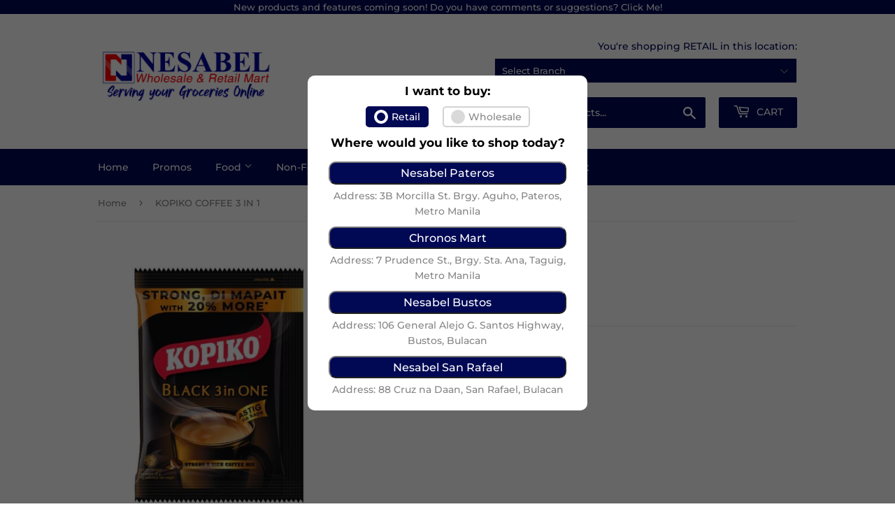

--- FILE ---
content_type: text/html; charset=utf-8
request_url: https://nesabel.com/products/1-kopiko-coffee-3-in-1-black-hanger-25g
body_size: 28142
content:
<!doctype html>
<html class="no-touch no-js" lang="en">
<head>

  <script>(function(H){H.className=H.className.replace(/\bno-js\b/,'js')})(document.documentElement)</script>
  <!-- Basic page needs ================================================== -->
  <meta charset="utf-8">
  <meta http-equiv="X-UA-Compatible" content="IE=edge,chrome=1">

  
  <link rel="shortcut icon" href="//nesabel.com/cdn/shop/files/Logo_2019_180x_942c439a-2ad6-48b3-8205-8ba9c9dd515c_32x32.png?v=1625318161" type="image/png" />
  

  <!-- Title and description ================================================== -->
  <title>
  KOPIKO COFFEE 3 IN 1 &ndash; Nesabel Online &ndash;  Branch 
  </title>

  
	<meta name="keywords" content="Online Grocery Philippines, Online Grocery Metro Manila, Same day grocery delivery, grocery delivery service, Groceries, Supermarket, Grocer, Food, Health & Beauty, Shop, Snacks, pantry items, ready to cook food, dairy & eggs, baked food, international goods, Nesabel, Nesabel San Rafael, Nesabel Bustos, Greenheight, NICEN plus, Chronos Mart, Cronica Mart, Nesabel Pateros"/>
  <!-- Product meta ================================================== -->
  <!-- /snippets/social-meta-tags.liquid -->




<meta property="og:site_name" content="Nesabel Online">
<meta property="og:url" content="https://nesabel.com/products/1-kopiko-coffee-3-in-1-black-hanger-25g">
<meta property="og:title" content="KOPIKO COFFEE 3 IN 1">
<meta property="og:type" content="product">
<meta property="og:description" content="Nesabel On Demand offers general wholesale and retail merchandise at the most affordable prices.">

  <meta property="og:price:amount" content="7.45">
  <meta property="og:price:currency" content="PHP">

<meta property="og:image" content="http://nesabel.com/cdn/shop/products/a2918f2a3bfd8d71b91986f736bff487_120759eb-9d7e-4648-be18-c8f771968689_1200x1200.jpg?v=1628562081"><meta property="og:image" content="http://nesabel.com/cdn/shop/products/a2918f2a3bfd8d71b91986f736bff487_a5cef1be-b806-4cb1-a0a8-2a480d19fbdd_1200x1200.jpg?v=1628562081"><meta property="og:image" content="http://nesabel.com/cdn/shop/products/9a2b9bfa3188988bd666c5e3631d1830_1_e79a9568-c731-422b-9089-04b58e66d77d_1200x1200.jpg?v=1628562081">
<meta property="og:image:secure_url" content="https://nesabel.com/cdn/shop/products/a2918f2a3bfd8d71b91986f736bff487_120759eb-9d7e-4648-be18-c8f771968689_1200x1200.jpg?v=1628562081"><meta property="og:image:secure_url" content="https://nesabel.com/cdn/shop/products/a2918f2a3bfd8d71b91986f736bff487_a5cef1be-b806-4cb1-a0a8-2a480d19fbdd_1200x1200.jpg?v=1628562081"><meta property="og:image:secure_url" content="https://nesabel.com/cdn/shop/products/9a2b9bfa3188988bd666c5e3631d1830_1_e79a9568-c731-422b-9089-04b58e66d77d_1200x1200.jpg?v=1628562081">


<meta name="twitter:card" content="summary_large_image">
<meta name="twitter:title" content="KOPIKO COFFEE 3 IN 1">
<meta name="twitter:description" content="Nesabel On Demand offers general wholesale and retail merchandise at the most affordable prices.">


  <!-- CSS3 variables ================================================== -->
  <style data-shopify>
  :root {
    --color-body-text: #858585;
    --color-body: #ffffff;
  }
</style>


  <!-- Helpers ================================================== -->
  <link rel="canonical" href="https://nesabel.com/products/1-kopiko-coffee-3-in-1-black-hanger-25g">
  <meta name="viewport" content="width=device-width,initial-scale=1">

  <!-- CSS ================================================== -->
  <link href="//nesabel.com/cdn/shop/t/36/assets/theme.scss.css?v=21667615636743597371765766828" rel="stylesheet" type="text/css" media="all" />

  <!-- Custom CSS ================================================== -->
  <link href="//nesabel.com/cdn/shop/t/36/assets/custom.css?v=181958441514458880241642984023" rel="stylesheet" type="text/css" media="all" />
  
  
  <script>

    var moneyFormat = '₱{{amount}}';

    var theme = {
      strings:{
        product:{
          unavailable: "Unavailable",
          will_be_in_stock_after:"Will be in stock after [date]",
          only_left:"Only 1 left!",
          unitPrice: "Unit price",
          unitPriceSeparator: "per"
        },
        navigation:{
          more_link: "More"
        },
        map:{
          addressError: "Error looking up that address",
          addressNoResults: "No results for that address",
          addressQueryLimit: "You have exceeded the Google API usage limit. Consider upgrading to a \u003ca href=\"https:\/\/developers.google.com\/maps\/premium\/usage-limits\"\u003ePremium Plan\u003c\/a\u003e.",
          authError: "There was a problem authenticating your Google Maps API Key."
        }
      },
      settings:{
        cartType: "modal"
      }
    };</script>

  <!-- Header hook for plugins ================================================== -->
  <script>window.performance && window.performance.mark && window.performance.mark('shopify.content_for_header.start');</script><meta name="facebook-domain-verification" content="p4eyk319c0s1n3xn013rangzv5lkf6">
<meta id="shopify-digital-wallet" name="shopify-digital-wallet" content="/55748624569/digital_wallets/dialog">
<link rel="alternate" type="application/json+oembed" href="https://nesabel.com/products/1-kopiko-coffee-3-in-1-black-hanger-25g.oembed">
<script async="async" src="/checkouts/internal/preloads.js?locale=en-PH"></script>
<script id="shopify-features" type="application/json">{"accessToken":"0ce744ada635b563cf64b5302e0ecd0f","betas":["rich-media-storefront-analytics"],"domain":"nesabel.com","predictiveSearch":true,"shopId":55748624569,"locale":"en"}</script>
<script>var Shopify = Shopify || {};
Shopify.shop = "nesabel-online.myshopify.com";
Shopify.locale = "en";
Shopify.currency = {"active":"PHP","rate":"1.0"};
Shopify.country = "PH";
Shopify.theme = {"name":"Nesabel On Demand Live - (12\/15\/2025)","id":130242150628,"schema_name":"Supply","schema_version":"9.5.1","theme_store_id":null,"role":"main"};
Shopify.theme.handle = "null";
Shopify.theme.style = {"id":null,"handle":null};
Shopify.cdnHost = "nesabel.com/cdn";
Shopify.routes = Shopify.routes || {};
Shopify.routes.root = "/";</script>
<script type="module">!function(o){(o.Shopify=o.Shopify||{}).modules=!0}(window);</script>
<script>!function(o){function n(){var o=[];function n(){o.push(Array.prototype.slice.apply(arguments))}return n.q=o,n}var t=o.Shopify=o.Shopify||{};t.loadFeatures=n(),t.autoloadFeatures=n()}(window);</script>
<script id="shop-js-analytics" type="application/json">{"pageType":"product"}</script>
<script defer="defer" async type="module" src="//nesabel.com/cdn/shopifycloud/shop-js/modules/v2/client.init-shop-cart-sync_BN7fPSNr.en.esm.js"></script>
<script defer="defer" async type="module" src="//nesabel.com/cdn/shopifycloud/shop-js/modules/v2/chunk.common_Cbph3Kss.esm.js"></script>
<script defer="defer" async type="module" src="//nesabel.com/cdn/shopifycloud/shop-js/modules/v2/chunk.modal_DKumMAJ1.esm.js"></script>
<script type="module">
  await import("//nesabel.com/cdn/shopifycloud/shop-js/modules/v2/client.init-shop-cart-sync_BN7fPSNr.en.esm.js");
await import("//nesabel.com/cdn/shopifycloud/shop-js/modules/v2/chunk.common_Cbph3Kss.esm.js");
await import("//nesabel.com/cdn/shopifycloud/shop-js/modules/v2/chunk.modal_DKumMAJ1.esm.js");

  window.Shopify.SignInWithShop?.initShopCartSync?.({"fedCMEnabled":true,"windoidEnabled":true});

</script>
<script id="__st">var __st={"a":55748624569,"offset":28800,"reqid":"6a875bc7-9c03-4f9c-8b0b-0b491a989ff7-1769768837","pageurl":"nesabel.com\/products\/1-kopiko-coffee-3-in-1-black-hanger-25g","u":"4318000047de","p":"product","rtyp":"product","rid":6891016028345};</script>
<script>window.ShopifyPaypalV4VisibilityTracking = true;</script>
<script id="captcha-bootstrap">!function(){'use strict';const t='contact',e='account',n='new_comment',o=[[t,t],['blogs',n],['comments',n],[t,'customer']],c=[[e,'customer_login'],[e,'guest_login'],[e,'recover_customer_password'],[e,'create_customer']],r=t=>t.map((([t,e])=>`form[action*='/${t}']:not([data-nocaptcha='true']) input[name='form_type'][value='${e}']`)).join(','),a=t=>()=>t?[...document.querySelectorAll(t)].map((t=>t.form)):[];function s(){const t=[...o],e=r(t);return a(e)}const i='password',u='form_key',d=['recaptcha-v3-token','g-recaptcha-response','h-captcha-response',i],f=()=>{try{return window.sessionStorage}catch{return}},m='__shopify_v',_=t=>t.elements[u];function p(t,e,n=!1){try{const o=window.sessionStorage,c=JSON.parse(o.getItem(e)),{data:r}=function(t){const{data:e,action:n}=t;return t[m]||n?{data:e,action:n}:{data:t,action:n}}(c);for(const[e,n]of Object.entries(r))t.elements[e]&&(t.elements[e].value=n);n&&o.removeItem(e)}catch(o){console.error('form repopulation failed',{error:o})}}const l='form_type',E='cptcha';function T(t){t.dataset[E]=!0}const w=window,h=w.document,L='Shopify',v='ce_forms',y='captcha';let A=!1;((t,e)=>{const n=(g='f06e6c50-85a8-45c8-87d0-21a2b65856fe',I='https://cdn.shopify.com/shopifycloud/storefront-forms-hcaptcha/ce_storefront_forms_captcha_hcaptcha.v1.5.2.iife.js',D={infoText:'Protected by hCaptcha',privacyText:'Privacy',termsText:'Terms'},(t,e,n)=>{const o=w[L][v],c=o.bindForm;if(c)return c(t,g,e,D).then(n);var r;o.q.push([[t,g,e,D],n]),r=I,A||(h.body.append(Object.assign(h.createElement('script'),{id:'captcha-provider',async:!0,src:r})),A=!0)});var g,I,D;w[L]=w[L]||{},w[L][v]=w[L][v]||{},w[L][v].q=[],w[L][y]=w[L][y]||{},w[L][y].protect=function(t,e){n(t,void 0,e),T(t)},Object.freeze(w[L][y]),function(t,e,n,w,h,L){const[v,y,A,g]=function(t,e,n){const i=e?o:[],u=t?c:[],d=[...i,...u],f=r(d),m=r(i),_=r(d.filter((([t,e])=>n.includes(e))));return[a(f),a(m),a(_),s()]}(w,h,L),I=t=>{const e=t.target;return e instanceof HTMLFormElement?e:e&&e.form},D=t=>v().includes(t);t.addEventListener('submit',(t=>{const e=I(t);if(!e)return;const n=D(e)&&!e.dataset.hcaptchaBound&&!e.dataset.recaptchaBound,o=_(e),c=g().includes(e)&&(!o||!o.value);(n||c)&&t.preventDefault(),c&&!n&&(function(t){try{if(!f())return;!function(t){const e=f();if(!e)return;const n=_(t);if(!n)return;const o=n.value;o&&e.removeItem(o)}(t);const e=Array.from(Array(32),(()=>Math.random().toString(36)[2])).join('');!function(t,e){_(t)||t.append(Object.assign(document.createElement('input'),{type:'hidden',name:u})),t.elements[u].value=e}(t,e),function(t,e){const n=f();if(!n)return;const o=[...t.querySelectorAll(`input[type='${i}']`)].map((({name:t})=>t)),c=[...d,...o],r={};for(const[a,s]of new FormData(t).entries())c.includes(a)||(r[a]=s);n.setItem(e,JSON.stringify({[m]:1,action:t.action,data:r}))}(t,e)}catch(e){console.error('failed to persist form',e)}}(e),e.submit())}));const S=(t,e)=>{t&&!t.dataset[E]&&(n(t,e.some((e=>e===t))),T(t))};for(const o of['focusin','change'])t.addEventListener(o,(t=>{const e=I(t);D(e)&&S(e,y())}));const B=e.get('form_key'),M=e.get(l),P=B&&M;t.addEventListener('DOMContentLoaded',(()=>{const t=y();if(P)for(const e of t)e.elements[l].value===M&&p(e,B);[...new Set([...A(),...v().filter((t=>'true'===t.dataset.shopifyCaptcha))])].forEach((e=>S(e,t)))}))}(h,new URLSearchParams(w.location.search),n,t,e,['guest_login'])})(!0,!0)}();</script>
<script integrity="sha256-4kQ18oKyAcykRKYeNunJcIwy7WH5gtpwJnB7kiuLZ1E=" data-source-attribution="shopify.loadfeatures" defer="defer" src="//nesabel.com/cdn/shopifycloud/storefront/assets/storefront/load_feature-a0a9edcb.js" crossorigin="anonymous"></script>
<script data-source-attribution="shopify.dynamic_checkout.dynamic.init">var Shopify=Shopify||{};Shopify.PaymentButton=Shopify.PaymentButton||{isStorefrontPortableWallets:!0,init:function(){window.Shopify.PaymentButton.init=function(){};var t=document.createElement("script");t.src="https://nesabel.com/cdn/shopifycloud/portable-wallets/latest/portable-wallets.en.js",t.type="module",document.head.appendChild(t)}};
</script>
<script data-source-attribution="shopify.dynamic_checkout.buyer_consent">
  function portableWalletsHideBuyerConsent(e){var t=document.getElementById("shopify-buyer-consent"),n=document.getElementById("shopify-subscription-policy-button");t&&n&&(t.classList.add("hidden"),t.setAttribute("aria-hidden","true"),n.removeEventListener("click",e))}function portableWalletsShowBuyerConsent(e){var t=document.getElementById("shopify-buyer-consent"),n=document.getElementById("shopify-subscription-policy-button");t&&n&&(t.classList.remove("hidden"),t.removeAttribute("aria-hidden"),n.addEventListener("click",e))}window.Shopify?.PaymentButton&&(window.Shopify.PaymentButton.hideBuyerConsent=portableWalletsHideBuyerConsent,window.Shopify.PaymentButton.showBuyerConsent=portableWalletsShowBuyerConsent);
</script>
<script data-source-attribution="shopify.dynamic_checkout.cart.bootstrap">document.addEventListener("DOMContentLoaded",(function(){function t(){return document.querySelector("shopify-accelerated-checkout-cart, shopify-accelerated-checkout")}if(t())Shopify.PaymentButton.init();else{new MutationObserver((function(e,n){t()&&(Shopify.PaymentButton.init(),n.disconnect())})).observe(document.body,{childList:!0,subtree:!0})}}));
</script>
<script id="sections-script" data-sections="product-recommendations" defer="defer" src="//nesabel.com/cdn/shop/t/36/compiled_assets/scripts.js?v=10095"></script>
<script>window.performance && window.performance.mark && window.performance.mark('shopify.content_for_header.end');</script>

  
  

  <script src="//nesabel.com/cdn/shop/t/36/assets/jquery-2.2.3.min.js?v=58211863146907186831642770772" type="text/javascript"></script>

  <script src="//nesabel.com/cdn/shop/t/36/assets/lazysizes.min.js?v=8147953233334221341642770772" async="async"></script>
  <script src="//nesabel.com/cdn/shop/t/36/assets/vendor.js?v=106177282645720727331642770775" defer="defer"></script>
  <script src="//nesabel.com/cdn/shop/t/36/assets/theme.js?v=180675951667520223871658758619" defer="defer"></script>


<link href="https://monorail-edge.shopifysvc.com" rel="dns-prefetch">
<script>(function(){if ("sendBeacon" in navigator && "performance" in window) {try {var session_token_from_headers = performance.getEntriesByType('navigation')[0].serverTiming.find(x => x.name == '_s').description;} catch {var session_token_from_headers = undefined;}var session_cookie_matches = document.cookie.match(/_shopify_s=([^;]*)/);var session_token_from_cookie = session_cookie_matches && session_cookie_matches.length === 2 ? session_cookie_matches[1] : "";var session_token = session_token_from_headers || session_token_from_cookie || "";function handle_abandonment_event(e) {var entries = performance.getEntries().filter(function(entry) {return /monorail-edge.shopifysvc.com/.test(entry.name);});if (!window.abandonment_tracked && entries.length === 0) {window.abandonment_tracked = true;var currentMs = Date.now();var navigation_start = performance.timing.navigationStart;var payload = {shop_id: 55748624569,url: window.location.href,navigation_start,duration: currentMs - navigation_start,session_token,page_type: "product"};window.navigator.sendBeacon("https://monorail-edge.shopifysvc.com/v1/produce", JSON.stringify({schema_id: "online_store_buyer_site_abandonment/1.1",payload: payload,metadata: {event_created_at_ms: currentMs,event_sent_at_ms: currentMs}}));}}window.addEventListener('pagehide', handle_abandonment_event);}}());</script>
<script id="web-pixels-manager-setup">(function e(e,d,r,n,o){if(void 0===o&&(o={}),!Boolean(null===(a=null===(i=window.Shopify)||void 0===i?void 0:i.analytics)||void 0===a?void 0:a.replayQueue)){var i,a;window.Shopify=window.Shopify||{};var t=window.Shopify;t.analytics=t.analytics||{};var s=t.analytics;s.replayQueue=[],s.publish=function(e,d,r){return s.replayQueue.push([e,d,r]),!0};try{self.performance.mark("wpm:start")}catch(e){}var l=function(){var e={modern:/Edge?\/(1{2}[4-9]|1[2-9]\d|[2-9]\d{2}|\d{4,})\.\d+(\.\d+|)|Firefox\/(1{2}[4-9]|1[2-9]\d|[2-9]\d{2}|\d{4,})\.\d+(\.\d+|)|Chrom(ium|e)\/(9{2}|\d{3,})\.\d+(\.\d+|)|(Maci|X1{2}).+ Version\/(15\.\d+|(1[6-9]|[2-9]\d|\d{3,})\.\d+)([,.]\d+|)( \(\w+\)|)( Mobile\/\w+|) Safari\/|Chrome.+OPR\/(9{2}|\d{3,})\.\d+\.\d+|(CPU[ +]OS|iPhone[ +]OS|CPU[ +]iPhone|CPU IPhone OS|CPU iPad OS)[ +]+(15[._]\d+|(1[6-9]|[2-9]\d|\d{3,})[._]\d+)([._]\d+|)|Android:?[ /-](13[3-9]|1[4-9]\d|[2-9]\d{2}|\d{4,})(\.\d+|)(\.\d+|)|Android.+Firefox\/(13[5-9]|1[4-9]\d|[2-9]\d{2}|\d{4,})\.\d+(\.\d+|)|Android.+Chrom(ium|e)\/(13[3-9]|1[4-9]\d|[2-9]\d{2}|\d{4,})\.\d+(\.\d+|)|SamsungBrowser\/([2-9]\d|\d{3,})\.\d+/,legacy:/Edge?\/(1[6-9]|[2-9]\d|\d{3,})\.\d+(\.\d+|)|Firefox\/(5[4-9]|[6-9]\d|\d{3,})\.\d+(\.\d+|)|Chrom(ium|e)\/(5[1-9]|[6-9]\d|\d{3,})\.\d+(\.\d+|)([\d.]+$|.*Safari\/(?![\d.]+ Edge\/[\d.]+$))|(Maci|X1{2}).+ Version\/(10\.\d+|(1[1-9]|[2-9]\d|\d{3,})\.\d+)([,.]\d+|)( \(\w+\)|)( Mobile\/\w+|) Safari\/|Chrome.+OPR\/(3[89]|[4-9]\d|\d{3,})\.\d+\.\d+|(CPU[ +]OS|iPhone[ +]OS|CPU[ +]iPhone|CPU IPhone OS|CPU iPad OS)[ +]+(10[._]\d+|(1[1-9]|[2-9]\d|\d{3,})[._]\d+)([._]\d+|)|Android:?[ /-](13[3-9]|1[4-9]\d|[2-9]\d{2}|\d{4,})(\.\d+|)(\.\d+|)|Mobile Safari.+OPR\/([89]\d|\d{3,})\.\d+\.\d+|Android.+Firefox\/(13[5-9]|1[4-9]\d|[2-9]\d{2}|\d{4,})\.\d+(\.\d+|)|Android.+Chrom(ium|e)\/(13[3-9]|1[4-9]\d|[2-9]\d{2}|\d{4,})\.\d+(\.\d+|)|Android.+(UC? ?Browser|UCWEB|U3)[ /]?(15\.([5-9]|\d{2,})|(1[6-9]|[2-9]\d|\d{3,})\.\d+)\.\d+|SamsungBrowser\/(5\.\d+|([6-9]|\d{2,})\.\d+)|Android.+MQ{2}Browser\/(14(\.(9|\d{2,})|)|(1[5-9]|[2-9]\d|\d{3,})(\.\d+|))(\.\d+|)|K[Aa][Ii]OS\/(3\.\d+|([4-9]|\d{2,})\.\d+)(\.\d+|)/},d=e.modern,r=e.legacy,n=navigator.userAgent;return n.match(d)?"modern":n.match(r)?"legacy":"unknown"}(),u="modern"===l?"modern":"legacy",c=(null!=n?n:{modern:"",legacy:""})[u],f=function(e){return[e.baseUrl,"/wpm","/b",e.hashVersion,"modern"===e.buildTarget?"m":"l",".js"].join("")}({baseUrl:d,hashVersion:r,buildTarget:u}),m=function(e){var d=e.version,r=e.bundleTarget,n=e.surface,o=e.pageUrl,i=e.monorailEndpoint;return{emit:function(e){var a=e.status,t=e.errorMsg,s=(new Date).getTime(),l=JSON.stringify({metadata:{event_sent_at_ms:s},events:[{schema_id:"web_pixels_manager_load/3.1",payload:{version:d,bundle_target:r,page_url:o,status:a,surface:n,error_msg:t},metadata:{event_created_at_ms:s}}]});if(!i)return console&&console.warn&&console.warn("[Web Pixels Manager] No Monorail endpoint provided, skipping logging."),!1;try{return self.navigator.sendBeacon.bind(self.navigator)(i,l)}catch(e){}var u=new XMLHttpRequest;try{return u.open("POST",i,!0),u.setRequestHeader("Content-Type","text/plain"),u.send(l),!0}catch(e){return console&&console.warn&&console.warn("[Web Pixels Manager] Got an unhandled error while logging to Monorail."),!1}}}}({version:r,bundleTarget:l,surface:e.surface,pageUrl:self.location.href,monorailEndpoint:e.monorailEndpoint});try{o.browserTarget=l,function(e){var d=e.src,r=e.async,n=void 0===r||r,o=e.onload,i=e.onerror,a=e.sri,t=e.scriptDataAttributes,s=void 0===t?{}:t,l=document.createElement("script"),u=document.querySelector("head"),c=document.querySelector("body");if(l.async=n,l.src=d,a&&(l.integrity=a,l.crossOrigin="anonymous"),s)for(var f in s)if(Object.prototype.hasOwnProperty.call(s,f))try{l.dataset[f]=s[f]}catch(e){}if(o&&l.addEventListener("load",o),i&&l.addEventListener("error",i),u)u.appendChild(l);else{if(!c)throw new Error("Did not find a head or body element to append the script");c.appendChild(l)}}({src:f,async:!0,onload:function(){if(!function(){var e,d;return Boolean(null===(d=null===(e=window.Shopify)||void 0===e?void 0:e.analytics)||void 0===d?void 0:d.initialized)}()){var d=window.webPixelsManager.init(e)||void 0;if(d){var r=window.Shopify.analytics;r.replayQueue.forEach((function(e){var r=e[0],n=e[1],o=e[2];d.publishCustomEvent(r,n,o)})),r.replayQueue=[],r.publish=d.publishCustomEvent,r.visitor=d.visitor,r.initialized=!0}}},onerror:function(){return m.emit({status:"failed",errorMsg:"".concat(f," has failed to load")})},sri:function(e){var d=/^sha384-[A-Za-z0-9+/=]+$/;return"string"==typeof e&&d.test(e)}(c)?c:"",scriptDataAttributes:o}),m.emit({status:"loading"})}catch(e){m.emit({status:"failed",errorMsg:(null==e?void 0:e.message)||"Unknown error"})}}})({shopId: 55748624569,storefrontBaseUrl: "https://nesabel.com",extensionsBaseUrl: "https://extensions.shopifycdn.com/cdn/shopifycloud/web-pixels-manager",monorailEndpoint: "https://monorail-edge.shopifysvc.com/unstable/produce_batch",surface: "storefront-renderer",enabledBetaFlags: ["2dca8a86"],webPixelsConfigList: [{"id":"61636836","eventPayloadVersion":"v1","runtimeContext":"LAX","scriptVersion":"1","type":"CUSTOM","privacyPurposes":["ANALYTICS"],"name":"Google Analytics tag (migrated)"},{"id":"shopify-app-pixel","configuration":"{}","eventPayloadVersion":"v1","runtimeContext":"STRICT","scriptVersion":"0450","apiClientId":"shopify-pixel","type":"APP","privacyPurposes":["ANALYTICS","MARKETING"]},{"id":"shopify-custom-pixel","eventPayloadVersion":"v1","runtimeContext":"LAX","scriptVersion":"0450","apiClientId":"shopify-pixel","type":"CUSTOM","privacyPurposes":["ANALYTICS","MARKETING"]}],isMerchantRequest: false,initData: {"shop":{"name":"Nesabel Online","paymentSettings":{"currencyCode":"PHP"},"myshopifyDomain":"nesabel-online.myshopify.com","countryCode":"PH","storefrontUrl":"https:\/\/nesabel.com"},"customer":null,"cart":null,"checkout":null,"productVariants":[{"price":{"amount":7.45,"currencyCode":"PHP"},"product":{"title":"KOPIKO COFFEE 3 IN 1","vendor":"Nesabel Pateros","id":"6891016028345","untranslatedTitle":"KOPIKO COFFEE 3 IN 1","url":"\/products\/1-kopiko-coffee-3-in-1-black-hanger-25g","type":"Per Piece"},"id":"40692944371897","image":{"src":"\/\/nesabel.com\/cdn\/shop\/products\/a2918f2a3bfd8d71b91986f736bff487_120759eb-9d7e-4648-be18-c8f771968689.jpg?v=1628562081"},"sku":"1000005912","title":"BLACK HANGER 25G \/ Piece (1)","untranslatedTitle":"BLACK HANGER 25G \/ Piece (1)"},{"price":{"amount":1788.0,"currencyCode":"PHP"},"product":{"title":"KOPIKO COFFEE 3 IN 1","vendor":"Nesabel Pateros","id":"6891016028345","untranslatedTitle":"KOPIKO COFFEE 3 IN 1","url":"\/products\/1-kopiko-coffee-3-in-1-black-hanger-25g","type":"Per Piece"},"id":"40692944404665","image":{"src":"\/\/nesabel.com\/cdn\/shop\/products\/a2918f2a3bfd8d71b91986f736bff487_a5cef1be-b806-4cb1-a0a8-2a480d19fbdd.jpg?v=1628562081"},"sku":"1000005913","title":"BLACK HANGER 25G \/ Case (240)","untranslatedTitle":"BLACK HANGER 25G \/ Case (240)"},{"price":{"amount":12.7,"currencyCode":"PHP"},"product":{"title":"KOPIKO COFFEE 3 IN 1","vendor":"Nesabel Pateros","id":"6891016028345","untranslatedTitle":"KOPIKO COFFEE 3 IN 1","url":"\/products\/1-kopiko-coffee-3-in-1-black-hanger-25g","type":"Per Piece"},"id":"40692944437433","image":{"src":"\/\/nesabel.com\/cdn\/shop\/products\/9a2b9bfa3188988bd666c5e3631d1830_1_e79a9568-c731-422b-9089-04b58e66d77d.jpg?v=1628562081"},"sku":"1000005914","title":"BLACK TWIN PACK 60G \/ Piece (1)","untranslatedTitle":"BLACK TWIN PACK 60G \/ Piece (1)"},{"price":{"amount":12.7,"currencyCode":"PHP"},"product":{"title":"KOPIKO COFFEE 3 IN 1","vendor":"Nesabel Pateros","id":"6891016028345","untranslatedTitle":"KOPIKO COFFEE 3 IN 1","url":"\/products\/1-kopiko-coffee-3-in-1-black-hanger-25g","type":"Per Piece"},"id":"40692944470201","image":{"src":"\/\/nesabel.com\/cdn\/shop\/products\/d40e6c76a420fde0847cfa004249820c_f79abd6b-2f67-4753-bce0-cb560eb15896.jpg?v=1628562081"},"sku":"1000005915","title":"BROWN TWIN PACK 53G \/ Piece (1)","untranslatedTitle":"BROWN TWIN PACK 53G \/ Piece (1)"},{"price":{"amount":1524.0,"currencyCode":"PHP"},"product":{"title":"KOPIKO COFFEE 3 IN 1","vendor":"Nesabel Pateros","id":"6891016028345","untranslatedTitle":"KOPIKO COFFEE 3 IN 1","url":"\/products\/1-kopiko-coffee-3-in-1-black-hanger-25g","type":"Per Piece"},"id":"40692944502969","image":{"src":"\/\/nesabel.com\/cdn\/shop\/products\/d40e6c76a420fde0847cfa004249820c_614b397d-3807-467b-9b33-347d66e2ce67.jpg?v=1628562081"},"sku":"1000005916","title":"BROWN TWIN PACK 53G \/ Case (120)","untranslatedTitle":"BROWN TWIN PACK 53G \/ Case (120)"},{"price":{"amount":12.7,"currencyCode":"PHP"},"product":{"title":"KOPIKO COFFEE 3 IN 1","vendor":"Nesabel Pateros","id":"6891016028345","untranslatedTitle":"KOPIKO COFFEE 3 IN 1","url":"\/products\/1-kopiko-coffee-3-in-1-black-hanger-25g","type":"Per Piece"},"id":"40692944535737","image":{"src":"\/\/nesabel.com\/cdn\/shop\/products\/3659dbfa05f5e8457edbd4a320e983b3_12ee7a73-d6d3-4734-84db-d5eb40f95b0b.jpg?v=1628562081"},"sku":"1000005917","title":"CAFE BLANCA TWIN PACK 58G \/ Piece (1)","untranslatedTitle":"CAFE BLANCA TWIN PACK 58G \/ Piece (1)"},{"price":{"amount":1524.0,"currencyCode":"PHP"},"product":{"title":"KOPIKO COFFEE 3 IN 1","vendor":"Nesabel Pateros","id":"6891016028345","untranslatedTitle":"KOPIKO COFFEE 3 IN 1","url":"\/products\/1-kopiko-coffee-3-in-1-black-hanger-25g","type":"Per Piece"},"id":"40692944568505","image":{"src":"\/\/nesabel.com\/cdn\/shop\/products\/3659dbfa05f5e8457edbd4a320e983b3_aab972dc-36c2-4ad3-8f66-093ed6159c64.jpg?v=1628562081"},"sku":"1000005918","title":"CAFE BLANCA TWIN PACK 58G \/ Case (120)","untranslatedTitle":"CAFE BLANCA TWIN PACK 58G \/ Case (120)"},{"price":{"amount":9.6,"currencyCode":"PHP"},"product":{"title":"KOPIKO COFFEE 3 IN 1","vendor":"Nesabel Pateros","id":"6891016028345","untranslatedTitle":"KOPIKO COFFEE 3 IN 1","url":"\/products\/1-kopiko-coffee-3-in-1-black-hanger-25g","type":"Per Piece"},"id":"40692944601273","image":{"src":"\/\/nesabel.com\/cdn\/shop\/products\/8d4816ed432534abed324be549e7efd1_82720d28-c3db-41c5-bce5-5da2c7f5b7b9.jpg?v=1628562081"},"sku":"1000005919","title":"DOUBLE CUPS 36G \/ Piece (1)","untranslatedTitle":"DOUBLE CUPS 36G \/ Piece (1)"},{"price":{"amount":2304.0,"currencyCode":"PHP"},"product":{"title":"KOPIKO COFFEE 3 IN 1","vendor":"Nesabel Pateros","id":"6891016028345","untranslatedTitle":"KOPIKO COFFEE 3 IN 1","url":"\/products\/1-kopiko-coffee-3-in-1-black-hanger-25g","type":"Per Piece"},"id":"40692944634041","image":{"src":"\/\/nesabel.com\/cdn\/shop\/products\/8d4816ed432534abed324be549e7efd1_75f07868-7cc9-45ab-937d-088790d0549c.jpg?v=1628562081"},"sku":"1000005920","title":"DOUBLE CUPS 36G \/ Case (240)","untranslatedTitle":"DOUBLE CUPS 36G \/ Case (240)"}],"purchasingCompany":null},},"https://nesabel.com/cdn","1d2a099fw23dfb22ep557258f5m7a2edbae",{"modern":"","legacy":""},{"shopId":"55748624569","storefrontBaseUrl":"https:\/\/nesabel.com","extensionBaseUrl":"https:\/\/extensions.shopifycdn.com\/cdn\/shopifycloud\/web-pixels-manager","surface":"storefront-renderer","enabledBetaFlags":"[\"2dca8a86\"]","isMerchantRequest":"false","hashVersion":"1d2a099fw23dfb22ep557258f5m7a2edbae","publish":"custom","events":"[[\"page_viewed\",{}],[\"product_viewed\",{\"productVariant\":{\"price\":{\"amount\":1788.0,\"currencyCode\":\"PHP\"},\"product\":{\"title\":\"KOPIKO COFFEE 3 IN 1\",\"vendor\":\"Nesabel Pateros\",\"id\":\"6891016028345\",\"untranslatedTitle\":\"KOPIKO COFFEE 3 IN 1\",\"url\":\"\/products\/1-kopiko-coffee-3-in-1-black-hanger-25g\",\"type\":\"Per Piece\"},\"id\":\"40692944404665\",\"image\":{\"src\":\"\/\/nesabel.com\/cdn\/shop\/products\/a2918f2a3bfd8d71b91986f736bff487_a5cef1be-b806-4cb1-a0a8-2a480d19fbdd.jpg?v=1628562081\"},\"sku\":\"1000005913\",\"title\":\"BLACK HANGER 25G \/ Case (240)\",\"untranslatedTitle\":\"BLACK HANGER 25G \/ Case (240)\"}}]]"});</script><script>
  window.ShopifyAnalytics = window.ShopifyAnalytics || {};
  window.ShopifyAnalytics.meta = window.ShopifyAnalytics.meta || {};
  window.ShopifyAnalytics.meta.currency = 'PHP';
  var meta = {"product":{"id":6891016028345,"gid":"gid:\/\/shopify\/Product\/6891016028345","vendor":"Nesabel Pateros","type":"Per Piece","handle":"1-kopiko-coffee-3-in-1-black-hanger-25g","variants":[{"id":40692944371897,"price":745,"name":"KOPIKO COFFEE 3 IN 1 - BLACK HANGER 25G \/ Piece (1)","public_title":"BLACK HANGER 25G \/ Piece (1)","sku":"1000005912"},{"id":40692944404665,"price":178800,"name":"KOPIKO COFFEE 3 IN 1 - BLACK HANGER 25G \/ Case (240)","public_title":"BLACK HANGER 25G \/ Case (240)","sku":"1000005913"},{"id":40692944437433,"price":1270,"name":"KOPIKO COFFEE 3 IN 1 - BLACK TWIN PACK 60G \/ Piece (1)","public_title":"BLACK TWIN PACK 60G \/ Piece (1)","sku":"1000005914"},{"id":40692944470201,"price":1270,"name":"KOPIKO COFFEE 3 IN 1 - BROWN TWIN PACK 53G \/ Piece (1)","public_title":"BROWN TWIN PACK 53G \/ Piece (1)","sku":"1000005915"},{"id":40692944502969,"price":152400,"name":"KOPIKO COFFEE 3 IN 1 - BROWN TWIN PACK 53G \/ Case (120)","public_title":"BROWN TWIN PACK 53G \/ Case (120)","sku":"1000005916"},{"id":40692944535737,"price":1270,"name":"KOPIKO COFFEE 3 IN 1 - CAFE BLANCA TWIN PACK 58G \/ Piece (1)","public_title":"CAFE BLANCA TWIN PACK 58G \/ Piece (1)","sku":"1000005917"},{"id":40692944568505,"price":152400,"name":"KOPIKO COFFEE 3 IN 1 - CAFE BLANCA TWIN PACK 58G \/ Case (120)","public_title":"CAFE BLANCA TWIN PACK 58G \/ Case (120)","sku":"1000005918"},{"id":40692944601273,"price":960,"name":"KOPIKO COFFEE 3 IN 1 - DOUBLE CUPS 36G \/ Piece (1)","public_title":"DOUBLE CUPS 36G \/ Piece (1)","sku":"1000005919"},{"id":40692944634041,"price":230400,"name":"KOPIKO COFFEE 3 IN 1 - DOUBLE CUPS 36G \/ Case (240)","public_title":"DOUBLE CUPS 36G \/ Case (240)","sku":"1000005920"}],"remote":false},"page":{"pageType":"product","resourceType":"product","resourceId":6891016028345,"requestId":"6a875bc7-9c03-4f9c-8b0b-0b491a989ff7-1769768837"}};
  for (var attr in meta) {
    window.ShopifyAnalytics.meta[attr] = meta[attr];
  }
</script>
<script class="analytics">
  (function () {
    var customDocumentWrite = function(content) {
      var jquery = null;

      if (window.jQuery) {
        jquery = window.jQuery;
      } else if (window.Checkout && window.Checkout.$) {
        jquery = window.Checkout.$;
      }

      if (jquery) {
        jquery('body').append(content);
      }
    };

    var hasLoggedConversion = function(token) {
      if (token) {
        return document.cookie.indexOf('loggedConversion=' + token) !== -1;
      }
      return false;
    }

    var setCookieIfConversion = function(token) {
      if (token) {
        var twoMonthsFromNow = new Date(Date.now());
        twoMonthsFromNow.setMonth(twoMonthsFromNow.getMonth() + 2);

        document.cookie = 'loggedConversion=' + token + '; expires=' + twoMonthsFromNow;
      }
    }

    var trekkie = window.ShopifyAnalytics.lib = window.trekkie = window.trekkie || [];
    if (trekkie.integrations) {
      return;
    }
    trekkie.methods = [
      'identify',
      'page',
      'ready',
      'track',
      'trackForm',
      'trackLink'
    ];
    trekkie.factory = function(method) {
      return function() {
        var args = Array.prototype.slice.call(arguments);
        args.unshift(method);
        trekkie.push(args);
        return trekkie;
      };
    };
    for (var i = 0; i < trekkie.methods.length; i++) {
      var key = trekkie.methods[i];
      trekkie[key] = trekkie.factory(key);
    }
    trekkie.load = function(config) {
      trekkie.config = config || {};
      trekkie.config.initialDocumentCookie = document.cookie;
      var first = document.getElementsByTagName('script')[0];
      var script = document.createElement('script');
      script.type = 'text/javascript';
      script.onerror = function(e) {
        var scriptFallback = document.createElement('script');
        scriptFallback.type = 'text/javascript';
        scriptFallback.onerror = function(error) {
                var Monorail = {
      produce: function produce(monorailDomain, schemaId, payload) {
        var currentMs = new Date().getTime();
        var event = {
          schema_id: schemaId,
          payload: payload,
          metadata: {
            event_created_at_ms: currentMs,
            event_sent_at_ms: currentMs
          }
        };
        return Monorail.sendRequest("https://" + monorailDomain + "/v1/produce", JSON.stringify(event));
      },
      sendRequest: function sendRequest(endpointUrl, payload) {
        // Try the sendBeacon API
        if (window && window.navigator && typeof window.navigator.sendBeacon === 'function' && typeof window.Blob === 'function' && !Monorail.isIos12()) {
          var blobData = new window.Blob([payload], {
            type: 'text/plain'
          });

          if (window.navigator.sendBeacon(endpointUrl, blobData)) {
            return true;
          } // sendBeacon was not successful

        } // XHR beacon

        var xhr = new XMLHttpRequest();

        try {
          xhr.open('POST', endpointUrl);
          xhr.setRequestHeader('Content-Type', 'text/plain');
          xhr.send(payload);
        } catch (e) {
          console.log(e);
        }

        return false;
      },
      isIos12: function isIos12() {
        return window.navigator.userAgent.lastIndexOf('iPhone; CPU iPhone OS 12_') !== -1 || window.navigator.userAgent.lastIndexOf('iPad; CPU OS 12_') !== -1;
      }
    };
    Monorail.produce('monorail-edge.shopifysvc.com',
      'trekkie_storefront_load_errors/1.1',
      {shop_id: 55748624569,
      theme_id: 130242150628,
      app_name: "storefront",
      context_url: window.location.href,
      source_url: "//nesabel.com/cdn/s/trekkie.storefront.c59ea00e0474b293ae6629561379568a2d7c4bba.min.js"});

        };
        scriptFallback.async = true;
        scriptFallback.src = '//nesabel.com/cdn/s/trekkie.storefront.c59ea00e0474b293ae6629561379568a2d7c4bba.min.js';
        first.parentNode.insertBefore(scriptFallback, first);
      };
      script.async = true;
      script.src = '//nesabel.com/cdn/s/trekkie.storefront.c59ea00e0474b293ae6629561379568a2d7c4bba.min.js';
      first.parentNode.insertBefore(script, first);
    };
    trekkie.load(
      {"Trekkie":{"appName":"storefront","development":false,"defaultAttributes":{"shopId":55748624569,"isMerchantRequest":null,"themeId":130242150628,"themeCityHash":"17378633829061119986","contentLanguage":"en","currency":"PHP","eventMetadataId":"e61c2e08-f776-4238-96d1-cdebff43288b"},"isServerSideCookieWritingEnabled":true,"monorailRegion":"shop_domain","enabledBetaFlags":["65f19447","b5387b81"]},"Session Attribution":{},"S2S":{"facebookCapiEnabled":false,"source":"trekkie-storefront-renderer","apiClientId":580111}}
    );

    var loaded = false;
    trekkie.ready(function() {
      if (loaded) return;
      loaded = true;

      window.ShopifyAnalytics.lib = window.trekkie;

      var originalDocumentWrite = document.write;
      document.write = customDocumentWrite;
      try { window.ShopifyAnalytics.merchantGoogleAnalytics.call(this); } catch(error) {};
      document.write = originalDocumentWrite;

      window.ShopifyAnalytics.lib.page(null,{"pageType":"product","resourceType":"product","resourceId":6891016028345,"requestId":"6a875bc7-9c03-4f9c-8b0b-0b491a989ff7-1769768837","shopifyEmitted":true});

      var match = window.location.pathname.match(/checkouts\/(.+)\/(thank_you|post_purchase)/)
      var token = match? match[1]: undefined;
      if (!hasLoggedConversion(token)) {
        setCookieIfConversion(token);
        window.ShopifyAnalytics.lib.track("Viewed Product",{"currency":"PHP","variantId":40692944371897,"productId":6891016028345,"productGid":"gid:\/\/shopify\/Product\/6891016028345","name":"KOPIKO COFFEE 3 IN 1 - BLACK HANGER 25G \/ Piece (1)","price":"7.45","sku":"1000005912","brand":"Nesabel Pateros","variant":"BLACK HANGER 25G \/ Piece (1)","category":"Per Piece","nonInteraction":true,"remote":false},undefined,undefined,{"shopifyEmitted":true});
      window.ShopifyAnalytics.lib.track("monorail:\/\/trekkie_storefront_viewed_product\/1.1",{"currency":"PHP","variantId":40692944371897,"productId":6891016028345,"productGid":"gid:\/\/shopify\/Product\/6891016028345","name":"KOPIKO COFFEE 3 IN 1 - BLACK HANGER 25G \/ Piece (1)","price":"7.45","sku":"1000005912","brand":"Nesabel Pateros","variant":"BLACK HANGER 25G \/ Piece (1)","category":"Per Piece","nonInteraction":true,"remote":false,"referer":"https:\/\/nesabel.com\/products\/1-kopiko-coffee-3-in-1-black-hanger-25g"});
      }
    });


        var eventsListenerScript = document.createElement('script');
        eventsListenerScript.async = true;
        eventsListenerScript.src = "//nesabel.com/cdn/shopifycloud/storefront/assets/shop_events_listener-3da45d37.js";
        document.getElementsByTagName('head')[0].appendChild(eventsListenerScript);

})();</script>
  <script>
  if (!window.ga || (window.ga && typeof window.ga !== 'function')) {
    window.ga = function ga() {
      (window.ga.q = window.ga.q || []).push(arguments);
      if (window.Shopify && window.Shopify.analytics && typeof window.Shopify.analytics.publish === 'function') {
        window.Shopify.analytics.publish("ga_stub_called", {}, {sendTo: "google_osp_migration"});
      }
      console.error("Shopify's Google Analytics stub called with:", Array.from(arguments), "\nSee https://help.shopify.com/manual/promoting-marketing/pixels/pixel-migration#google for more information.");
    };
    if (window.Shopify && window.Shopify.analytics && typeof window.Shopify.analytics.publish === 'function') {
      window.Shopify.analytics.publish("ga_stub_initialized", {}, {sendTo: "google_osp_migration"});
    }
  }
</script>
<script
  defer
  src="https://nesabel.com/cdn/shopifycloud/perf-kit/shopify-perf-kit-3.1.0.min.js"
  data-application="storefront-renderer"
  data-shop-id="55748624569"
  data-render-region="gcp-us-central1"
  data-page-type="product"
  data-theme-instance-id="130242150628"
  data-theme-name="Supply"
  data-theme-version="9.5.1"
  data-monorail-region="shop_domain"
  data-resource-timing-sampling-rate="10"
  data-shs="true"
  data-shs-beacon="true"
  data-shs-export-with-fetch="true"
  data-shs-logs-sample-rate="1"
  data-shs-beacon-endpoint="https://nesabel.com/api/collect"
></script>
</head>

<body id="kopiko-coffee-3-in-1" class="template-product">

  
	<style>  
  div#loading-logo-bg {
    background-color: rgba(0, 0, 0, 0.5);
    display: none;
    position: absolute;
    height: 100%;
    width: 100%;
    top: 0;
    left: 0;
    z-index: 150;
  }
</style>

<div id="loading-logo-bg"></div>
<div id="loading-logo" style="display:none;position: fixed;
    left: 0; right: 0;
    top: 15%;
    margin: 0 auto;z-index:200;">
<?xml version="1.0" encoding="utf-8"?>
<svg xmlns="http://www.w3.org/2000/svg" xmlns:xlink="http://www.w3.org/1999/xlink" style="margin: auto; background: none; display: block; shape-rendering: auto;" width="200px" height="200px" viewBox="0 0 100 100" preserveAspectRatio="xMidYMid">
<circle cx="34" cy="50" fill="#010755" r="16">
  <animate attributeName="cx" repeatCount="indefinite" dur="1.5384615384615383s" keyTimes="0;0.5;1" values="34;66;34" begin="-0.7692307692307692s"></animate>
</circle>
<circle cx="66" cy="50" fill="#fe0301" r="16">
  <animate attributeName="cx" repeatCount="indefinite" dur="1.5384615384615383s" keyTimes="0;0.5;1" values="34;66;34" begin="0s"></animate>
</circle>
<circle cx="34" cy="50" fill="#010755" r="16">
  <animate attributeName="cx" repeatCount="indefinite" dur="1.5384615384615383s" keyTimes="0;0.5;1" values="34;66;34" begin="-0.7692307692307692s"></animate>
  <animate attributeName="fill-opacity" values="0;0;1;1" calcMode="discrete" keyTimes="0;0.499;0.5;1" dur="1.5384615384615383s" repeatCount="indefinite"></animate>
</circle>
</svg>
    <h2 style="color:white; text-align:center;">Please wait for a moment...</h3>
</div>
  	<script>
    
    let branch1 = window.location.href.replace('https://nesabel.com/','')
    console.log(branch1);
    if (branch1 == '?view=nesabelpateros')
    {window.onload = function () {
      document.getElementById("loading-logo-bg").style.display = "block";
      document.getElementById("loading-logo").style.display = "block";
      console.log('test');
    $.ajax({
      type: "POST",
      url: "/cart.js",
      data: {
        "attributes[branch]": "Nesabel Pateros",
      } /* We are using an attribute named "branch" */,
      success: function(d){
      /* 
      On sucess, reload the page.  
      Warning: If you have scripts on the page that auto trigger the change even the page may reload forever.
      If you do, be sure to add code to account for that.
      */
      /* Edited the above function to bring back to homepage */
      if(!window.location.hash) {
        window.location = window.location + '#loaded';
        window.location.reload();
    }
    },
      dataType: "json"
    });
  };}
    else if (branch1 == '?view=chronosmart')
    {window.onload = function () {
      document.getElementById("loading-logo-bg").style.display = "block";
      document.getElementById("loading-logo").style.display = "block";
    $.ajax({
      type: "POST",
      url: "/cart.js",
      data: {
        "attributes[branch]": "Chronos Mart",
      } /* We are using an attribute named "branch" */,
      success: function(d){
      /* 
      On sucess, reload the page.  
      Warning: If you have scripts on the page that auto trigger the change even the page may reload forever.
      If you do, be sure to add code to account for that.
      */
      /* Edited the above function to bring back to homepage */
      if(!window.location.hash) {
        window.location = window.location + '#loaded';
        window.location.reload();
    }
    },
      dataType: "json"
    });
  };}
     else if (branch1 == '?view=nesabelsanrafael')
    {window.onload = function () {
      document.getElementById("loading-logo-bg").style.display = "block";
      document.getElementById("loading-logo").style.display = "block";
    $.ajax({
      type: "POST",
      url: "/cart.js",
      data: {
        "attributes[branch]": "Nesabel San Rafael",
      } /* We are using an attribute named "branch" */,
      success: function(d){
      /* 
      On sucess, reload the page.  
      Warning: If you have scripts on the page that auto trigger the change even the page may reload forever.
      If you do, be sure to add code to account for that.
      */
      /* Edited the above function to bring back to homepage */
      if(!window.location.hash) {
        window.location = window.location + '#loaded';
        window.location.reload();
    }
    },
      dataType: "json"
    });
  };}
     else if (branch1 == '?view=nesabelbustos')
    {
      document.getElementById("loading-logo-bg").style.display = "block";
      document.getElementById("loading-logo").style.display = "block";
      window.onload = function () {
    $.ajax({
      type: "POST",
      url: "/cart.js",
      data: {
        "attributes[branch]": "Nesabel Bustos",
      },
      success: function(d){
      if(!window.location.hash) {
        window.location = window.location + '#loaded';
        window.location.reload();
    }
    },
      dataType: "json"
    });
  };}
  </script>
  
  
  <style>
          html, body {
          overflow: hidden;
        }
        body {
          position: relative;
        }

          #mobileNavBar {
            z-index: 0;
          }

          .focus-on-picker {
            position: absolute;
            height: 100%;
            width: 100%;
            top: 0;
            background-color: black;
            opacity: 0.6;
            z-index: 90;
          }

          .focus-branch-picker-wrapper {
            position: fixed;
            left: 0; right: 0;
            top: 15%;
            margin: 0 auto;
            max-width: 400px;
            z-index: 100;
            background-color: white;
            border-radius: 10px;
        }

          .focus-header {
            position: relative;
            color: black;
            text-align: center;
            margin: 2.5%;
          }

          .focus-body {
          	position: relative;
            text-align: center;
            left: 0; right: 0;
            margin: 0 auto;
            padding: 0 30px;
          }

          .branch-picker-list {
          	position: relative;
            display: flex;
            flex-direction: column;
          }

          .branch-picker-button {
          	height: 2em;
            background-color: #010854;
            color: white;
            font-size: 1.25em;
            margin: 5px 0;
            border-radius: 10px;
          }

          .branch-picker-option-value {
          	top: 50%
          }

          .wholesale-section {
          }

          .division-radio-label {
            display: inline;
            padding: 0 5px;
          }

          .division {
            margin-bottom: 0px;
            display: flex;
          }

        .division-wrapper{
          display: inline-flex;
        }
        .division-wrapper .option{
          background: #fff;
          height: 100%;
          width: 100%;
          display: flex;
          align-items: center;
          justify-content: space-evenly;
          margin: 0 10px;
          border-radius: 5px;
          cursor: pointer;
          padding: 2px 10px;
          border: 2px solid lightgrey;
          transition: all 0.3s ease;
        }
        .division-wrapper .option .dot{
          height: 20px;
          width: 20px;
          margin-right: 5px;
          background: #d9d9d9;
          border-radius: 50%;
          position: relative;
        }
        .division-wrapper .option .dot::before{
          position: absolute;
          content: "";
          top: 4px;
          left: 4px;
          width: 12px;
          height: 12px;
          background: #010854;
          border-radius: 50%;
          opacity: 0;
          transform: scale(1.5);
          transition: all 0.3s ease;
        }

        #option-1:checked:checked ~ .option-1,
        #option-2:checked:checked ~ .option-2{
          border-color: #010854;
          background: #010854;
        }
        #option-1:checked:checked ~ .option-1 .dot,
        #option-2:checked:checked ~ .option-2 .dot{
          background: #fff;
        }
        #option-1:checked:checked ~ .option-1 .dot::before,
        #option-2:checked:checked ~ .option-2 .dot::before{
          opacity: 1;
          transform: scale(1);
        }
        .wrapper .option span{
          font-size: 20px;
          color: #808080;
        }
        #option-1:checked:checked ~ .option-1 span,
        #option-2:checked:checked ~ .option-2 span{
          color: #fff;
        }
        .tooltip-parent {
      position: relative;
    }

    .tooltip-text {
      display: none;
      position: absolute;
      top: 120%;
      left: 50%;
      transform: translateX(-50%);
      width: 500px;
      background-color: #333;
      color: #fff;
      padding: 10px;
      border-radius: 6px;
      font-size: 14px;
      z-index: 200;
      line-height: 1.4;
    }

    /* Show on hover (desktop) */
    .tooltip-parent:hover .tooltip-text {
      display: block;
    }

    /* Show on tap (mobile) — JS will toggle 'active' class */
    .tooltip-text.active {
      display: block;
    }
  </style>

  <div class="focus-on-picker"></div>

  <div class="focus-branch-picker-wrapper">
    <div class="wholesale-section">
      <div class="focus-header">
        <h2>I want to buy:</h2>
      </div>
      <div class="focus-body">
        <div class="division-wrapper">
          <form class="division">
            <input type="radio" name="division" id="option-1" checked style="display:none;" value="">
            <input type="radio" name="division" id="option-2" style="display:none;" value="Wholesale">
            <label for="option-1" class="option option-1">
              <div class="dot"></div>
              <span>Retail</span>
            </label>
            <label for="option-2" class="option option-2 tooltip-parent">
              <div class="dot"></div>
              <span>Wholesale</span>
              <span class="tooltip-text"
                >Only CASH payment is allowed for online Wholesale orders. <br>
                <br>
                Customers who want to use CARD payment are recommended to use Retail.</span
              >
            </label>
          </form>
        </div>
      </div>
    </div>

    <div class="focus-header">
      <h2>Where would you like to shop today?</h2>
    </div>
    <div class="focus-body">
      <ul class="branch-picker-list">
        
        
        
        
        
        
        
        
        

        <button
          class="branch-picker-button"
          id="button-Nesabel-Pateros"
          value="Nesabel Pateros"
        >
          Nesabel Pateros
        </button>
        <label> Address: 3B Morcilla St. Brgy. Aguho, Pateros, Metro Manila </label>

        <button
          class="branch-picker-button"
          id="button-Chronos-Mart"
          value="Chronos Mart"
        >
          Chronos Mart
        </button>
        <label> Address: 7 Prudence St., Brgy. Sta. Ana, Taguig, Metro Manila </label>

        <button
          class="branch-picker-button"
          id="button-Nesabel-Bustos"
          value="Nesabel Bustos"
        >
          Nesabel Bustos
        </button>
        <label> Address: 106 General Alejo G. Santos Highway, Bustos, Bulacan </label>

        <button
          class="branch-picker-button"
          id="button-Nesabel-San-Rafael"
          value="Nesabel San Rafael"
        >
          Nesabel San Rafael
        </button>
        <label> Address: 88 Cruz na Daan, San Rafael, Bulacan </label>
      </ul>

      <!-- Can also use pictures maybe? -->
      <!--
        Can also put check order status?
        <div class="order-status-checker">
        <h3>Check your order status:</h3>
        <!-- Needs more research
        </div>
      -->
    </div>
  </div>


<script>
    /* Branch Selector on home page */
    branchPickerFocus = $('#branch-picker');
    buttonNesabelPateros = $('#button-Nesabel-Pateros')
    buttonChronosMart = $('#button-Chronos-Mart')
    buttonNesabelBustos = $('#button-Nesabel-Bustos')
    buttonNesabelSanRafael = $('#button-Nesabel-San-Rafael')

    buttonRetail = $('#option-1')
    buttonWholesale = $('#option-2')

    /* Bind a change event to the buttons */
    buttonNesabelPateros.on('click', function(){

      /* Get the current value. Some value validation could be added here (but we don't) */
    // 	var val = $(this).val();

      /* Is the customer buying wholesale? */
    	var divisionRadio = document.querySelector('input[name="division"]:checked').value;
        var branch = "";

      /* Add wholesale to branch if customer is buying wholesale */
        if (divisionRadio != "") {
          branch = "Nesabel Pateros " + divisionRadio;
        } else {
          branch = "Nesabel Pateros";
        };

      /* Send the value as a cart attribute via the AJAX API */
      $.ajax({
        type: "POST",
        url: '/cart.js',
        data: {"attributes[branch]": branch}, /* We are using an attribute named "branch" */
        success: function(d){
          /*
          On sucess, reload the page.
          Warning: If you have scripts on the page that auto trigger the change even the page may reload forever.
          If you do, be sure to add code to account for that.
          */
          /* Edited the above function to bring back to homepage */
          window.location.href = "/?view=" + branch.toLowerCase().replace(/\s+/g, '')
        },
        dataType: 'json'
      });
    });

    buttonChronosMart.on('click', function(){

      /* Get the current value. Some value validation could be added here (but we don't) */
    // 	var val = $(this).val();

      /* Is the customer buying wholesale? */
    	var divisionRadio = document.querySelector('input[name="division"]:checked').value;
        var branch = "";

      /* Add wholesale to branch if customer is buying wholesale */
        if (divisionRadio != "") {
          branch = "Chronos Mart " + divisionRadio;
        } else {
          branch = "Chronos Mart";
        };

      /* Send the value as a cart attribute via the AJAX API */
      $.ajax({
        type: "POST",
        url: '/cart.js',
        data: {"attributes[branch]": branch}, /* We are using an attribute named "branch" */
        success: function(d){
          /*
          On sucess, reload the page.
          Warning: If you have scripts on the page that auto trigger the change even the page may reload forever.
          If you do, be sure to add code to account for that.
          */
          /* Edited the above function to bring back to homepage */
          window.location.href = "/?view=" + branch.toLowerCase().replace(/\s+/g, '')
        },
        dataType: 'json'
      });
    });

      /* Bind a change event to the buttons */
    buttonNesabelBustos.on('click', function(){

      /* Get the current value. Some value validation could be added here (but we don't) */
    // 	var val = $(this).val();

      /* Is the customer buying wholesale? */
    	var divisionRadio = document.querySelector('input[name="division"]:checked').value;
        var branch = "";

      /* Add wholesale to branch if customer is buying wholesale */
        if (divisionRadio != "") {
          branch = "Nesabel Bustos " + divisionRadio;
        } else {
          branch = "Nesabel Bustos";
        };

      /* Send the value as a cart attribute via the AJAX API */
      $.ajax({
        type: "POST",
        url: '/cart.js',
        data: {"attributes[branch]": branch}, /* We are using an attribute named "branch" */
        success: function(d){
          /*
          On sucess, reload the page.
          Warning: If you have scripts on the page that auto trigger the change even the page may reload forever.
          If you do, be sure to add code to account for that.
          */
          /* Edited the above function to bring back to homepage */
          window.location.href = "/?view=" + branch.toLowerCase().replace(/\s+/g, '')
        },
        dataType: 'json'
      });
    });

      /* Bind a change event to the buttons */
    buttonNesabelSanRafael.on('click', function(){

      /* Get the current value. Some value validation could be added here (but we don't) */
    // 	var val = $(this).val();

      /* Is the customer buying wholesale? */
    	var divisionRadio = document.querySelector('input[name="division"]:checked').value;
        var branch = "";

      /* Add wholesale to branch if customer is buying wholesale */
        if (divisionRadio != "") {
          branch = "Nesabel San Rafael " + divisionRadio;
        } else {
          branch = "Nesabel San Rafael";
        };

      /* Send the value as a cart attribute via the AJAX API */
      $.ajax({
        type: "POST",
        url: '/cart.js',
        data: {"attributes[branch]": branch}, /* We are using an attribute named "branch" */
        success: function(d){
          /*
          On sucess, reload the page.
          Warning: If you have scripts on the page that auto trigger the change even the page may reload forever.
          If you do, be sure to add code to account for that.
          */
          /* Edited the above function to bring back to homepage */
          window.location.href = "/?view=" + branch.toLowerCase().replace(/\s+/g, '')
        },
        dataType: 'json'
      });
    });
  const isTouchDevice = 'ontouchstart' in window || navigator.maxTouchPoints > 0;

  if (isTouchDevice) {
    $('.tooltip-parent').on('click', function(e) {
      e.preventDefault(); // prevent default radio select behavior

      // Toggle tooltip
      $('.tooltip-text').removeClass('active'); // close other tooltips
      $(this).find('.tooltip-text').addClass('active');

      // Allow the radio to still be selected
      const input = $('#' + $(this).attr('for'));
      if (input.length) input.prop('checked', true);
    });

    // Optional: close tooltip if user taps elsewhere
    $(document).on('click touchstart', function(e) {
      if (!$(e.target).closest('.tooltip-parent').length) {
        $('.tooltip-text').removeClass('active');
      }
    });
  }
</script>

  <div id="shopify-section-header" class="shopify-section header-section"><header class="site-header" role="banner" data-section-id="header" data-section-type="header-section">
  
    <div class="custom-announcements">
              
                <a href="/pages/contact-us">
              

                <p class="announcements">New products and features coming soon! Do you have comments or suggestions? Click Me!</p>

              
                </a>
              
     </div>
            

  <div class="wrapper">
    <div class="grid--full">
      <div class="grid-item large--one-half">
        
          <div class="h1 header-logo" itemscope itemtype="http://schema.org/Organization">
        
          
          
			 




          <a href="/" itemprop="url">
            <div class="lazyload__image-wrapper no-js header-logo__image" style="max-width:250px;">
              <div style="padding-top:27.9520295202952%;">
                <img class="lazyload js"
                  data-src="https://cdn.shopify.com/s/files/1/0557/4862/4569/files/Untitled-2_60518ef5-d788-4850-a339-977d49bcfd6b.png"
                  data-widths="[180, 360, 540, 720, 900, 1080, 1296, 1512, 1728, 2048]"
                  data-aspectratio="3.5775577557755778"
                  data-sizes="auto"
                  alt="Nesabel Pateros Icon"
                  style="width:250px;">
              </div>
            </div>
            <noscript>
              
              <img src="//nesabel.com/cdn/shopifycloud/storefront/assets/no-image-2048-a2addb12_250x.gif"
                srcset="//nesabel.com/cdn/shop/files/Untitled-2_60518ef5-d788-4850-a339-977d49bcfd6b_250x.png?v=1624693843 1x, //nesabel.com/cdn/shop/files/Untitled-2_60518ef5-d788-4850-a339-977d49bcfd6b_250x@2x.png?v=1624693843 2x"
                alt="Nesabel Pateros Icon"
                itemprop="logo"
                style="max-width:250px;">
            </noscript>
          </a>
          
        
          </div>
        
      </div>

      <div class="grid-item large--one-half text-center large--text-right">
        
          <div class="site-header--text-links">
            <span class="old-announcements">
              
              
                <a href="/pages/contact-us">
              

                <p>New products and features coming soon! Do you have comments or suggestions? Click Me!</p>

              
                </a>
              
            
            </span>

            
          </div>

          <br class="medium-down--hide">
        
        
        <div style="z-index: 10;">
<!-- Custom Code: JR Castor -- Nesabel Aug 19, 2021 Allows branch selection. 
Check theme.js.liquid line 202 for adding and saving as cart attribute -->
		<div class="branch-picker-wrapper">
         
          <label for="branch-picker">You're shopping RETAIL in this location: </label>
			<select name="branch-picker" id="branch-picker">
			<option value="Select Branch"
				
					
				>
				Select Branch 
  			</option>
			<option value="Nesabel Pateros"
				
					
				>
				Nesabel Pateros 
  			</option>
			<option value="Chronos Mart"
				
					
				>
				Chronos Mart 
  			</option>
			<option value="Nesabel Bustos"
				
					
				>
				Nesabel Bustos 
  			</option>
			<option value="Nesabel San Rafael"
				
					
				>
				Nesabel San Rafael 
  			</option>
			<option value="Nesabel Pateros Wholesale"
				
					
				>
				Nesabel Pateros Wholesale 
  			</option>
			<option value="Chronos Mart Wholesale"
				
					
				>
				Chronos Mart Wholesale 
  			</option>
			<option value="Nesabel Bustos Wholesale"
				
					
				>
				Nesabel Bustos Wholesale 
  			</option>
			<option value="Nesabel San Rafael Wholesale"
				
					
				>
				Nesabel San Rafael Wholesale 
  			</option></select>
			<hr id="mobile-picker-divider"/>
		</div>

          <br />  

        <form action="/search" method="get" class="search-bar" role="search">
  <input type="hidden" name="type" value="product">

  <input type="search" name="q" value="" placeholder="Search all products..." aria-label="Search all products...">
  <button type="submit" class="search-bar--submit icon-fallback-text">
    <span class="icon icon-search" aria-hidden="true"></span>
    <span class="fallback-text">Search</span>
  </button>
</form>


        <a href="/cart" class="header-cart-btn cart-toggle">
          <span class="icon icon-cart"></span>
          Cart <span class="cart-count cart-badge--desktop hidden-count">0</span>
        </a>
      </div>
    </div>

  </div>
</header>

<div id="mobileNavBar">
  <div class="display-table-cell">
    <button class="menu-toggle mobileNavBar-link" aria-controls="navBar" aria-expanded="false"><span class="icon icon-hamburger" aria-hidden="true"></span>Menu</button>
  </div>
  <div class="display-table-cell">
    <a href="/cart" class="cart-toggle mobileNavBar-link">
      <span class="icon icon-cart"></span>
      Cart <span class="cart-count hidden-count">0</span>
    </a>
  </div>
</div>

<nav class="nav-bar" id="navBar" role="navigation">
  <div class="wrapper">
    <form action="/search" method="get" class="search-bar" role="search">
  <input type="hidden" name="type" value="product">

  <input type="search" name="q" value="" placeholder="Search all products..." aria-label="Search all products...">
  <button type="submit" class="search-bar--submit icon-fallback-text">
    <span class="icon icon-search" aria-hidden="true"></span>
    <span class="fallback-text">Search</span>
  </button>
</form>

    <ul class="mobile-nav" id="MobileNav">
  
  
    
      <li>
        <a
          href="/"
          class="mobile-nav--link"
          data-meganav-type="child"
          >
            Home
        </a>
      </li>
    
  
    
      <li>
        <a
          href="/collections"
          class="mobile-nav--link"
          data-meganav-type="child"
          >
            Promos
        </a>
      </li>
    
  
    
      
      <li
        class="mobile-nav--has-dropdown "
        aria-haspopup="true">
        <a
          href="/collections/food/"
          class="mobile-nav--link"
          data-meganav-type="parent"
          >
            Food
        </a>
        <button class="icon icon-arrow-down mobile-nav--button"
          aria-expanded="false"
          aria-label="Food Menu">
        </button>
        <ul
          id="MenuParent-3"
          class="mobile-nav--dropdown mobile-nav--has-grandchildren"
          data-meganav-dropdown>
          
            
            
              <li
                class="mobile-nav--has-dropdown mobile-nav--has-dropdown-grandchild "
                aria-haspopup="true">
                <a
                  href="/collections/dairy-eggs/"
                  class="mobile-nav--link"
                  data-meganav-type="parent"
                  >
                    Dairy &amp; Eggs
                </a>
                <button class="icon icon-arrow-down mobile-nav--button"
                  aria-expanded="false"
                  aria-label="Dairy &amp; Eggs Menu">
                </button>
                <ul
                  id="MenuChildren-3-1"
                  class="mobile-nav--dropdown-grandchild"
                  data-meganav-dropdown>
                  
                    <li>
                      <a
                        href="/collections/eggs/"
                        class="mobile-nav--link"
                        data-meganav-type="child"
                        >
                          Eggs
                        </a>
                    </li>
                  
                    <li>
                      <a
                        href="/collections/infant-milk/"
                        class="mobile-nav--link"
                        data-meganav-type="child"
                        >
                          Infant Milk
                        </a>
                    </li>
                  
                    <li>
                      <a
                        href="/collections/kids-milk/"
                        class="mobile-nav--link"
                        data-meganav-type="child"
                        >
                          Kids&#39; Milk
                        </a>
                    </li>
                  
                    <li>
                      <a
                        href="/collections/milk/"
                        class="mobile-nav--link"
                        data-meganav-type="child"
                        >
                          Milk
                        </a>
                    </li>
                  
                </ul>
              </li>
            
          
            
            
              <li
                class="mobile-nav--has-dropdown mobile-nav--has-dropdown-grandchild "
                aria-haspopup="true">
                <a
                  href="/collections/cooking-essentials/"
                  class="mobile-nav--link"
                  data-meganav-type="parent"
                  >
                    Cooking Essentials
                </a>
                <button class="icon icon-arrow-down mobile-nav--button"
                  aria-expanded="false"
                  aria-label="Cooking Essentials Menu">
                </button>
                <ul
                  id="MenuChildren-3-2"
                  class="mobile-nav--dropdown-grandchild"
                  data-meganav-dropdown>
                  
                    <li>
                      <a
                        href="/collections/baking-needs/"
                        class="mobile-nav--link"
                        data-meganav-type="child"
                        >
                          Baking Needs
                        </a>
                    </li>
                  
                    <li>
                      <a
                        href="/collections/condiments/"
                        class="mobile-nav--link"
                        data-meganav-type="child"
                        >
                          Condiments
                        </a>
                    </li>
                  
                    <li>
                      <a
                        href="/collections/creamer/"
                        class="mobile-nav--link"
                        data-meganav-type="child"
                        >
                          Creamer
                        </a>
                    </li>
                  
                    <li>
                      <a
                        href="/collections/preserves-and-spreads/"
                        class="mobile-nav--link"
                        data-meganav-type="child"
                        >
                          Preserves and Spreads
                        </a>
                    </li>
                  
                    <li>
                      <a
                        href="/collections/soups/"
                        class="mobile-nav--link"
                        data-meganav-type="child"
                        >
                          Soups
                        </a>
                    </li>
                  
                    <li>
                      <a
                        href="/collections/sugar/"
                        class="mobile-nav--link"
                        data-meganav-type="child"
                        >
                          Sugar
                        </a>
                    </li>
                  
                    <li>
                      <a
                        href="/collections/cooking-oil/"
                        class="mobile-nav--link"
                        data-meganav-type="child"
                        >
                          Cooking Oil
                        </a>
                    </li>
                  
                </ul>
              </li>
            
          
            
            
              <li
                class="mobile-nav--has-dropdown mobile-nav--has-dropdown-grandchild "
                aria-haspopup="true">
                <a
                  href="/collections/beverages/"
                  class="mobile-nav--link"
                  data-meganav-type="parent"
                  >
                    Beverages
                </a>
                <button class="icon icon-arrow-down mobile-nav--button"
                  aria-expanded="false"
                  aria-label="Beverages Menu">
                </button>
                <ul
                  id="MenuChildren-3-3"
                  class="mobile-nav--dropdown-grandchild"
                  data-meganav-dropdown>
                  
                    <li>
                      <a
                        href="/collections/carbonated-drinks/"
                        class="mobile-nav--link"
                        data-meganav-type="child"
                        >
                          Carbonated Drinks
                        </a>
                    </li>
                  
                    <li>
                      <a
                        href="/collections/coffee/"
                        class="mobile-nav--link"
                        data-meganav-type="child"
                        >
                          Coffee
                        </a>
                    </li>
                  
                    <li>
                      <a
                        href="/collections/energy-and-sports-drinks/"
                        class="mobile-nav--link"
                        data-meganav-type="child"
                        >
                          Energy and Sports Drinks
                        </a>
                    </li>
                  
                    <li>
                      <a
                        href="/collections/fruit-juices/"
                        class="mobile-nav--link"
                        data-meganav-type="child"
                        >
                          Fruit Juices
                        </a>
                    </li>
                  
                    <li>
                      <a
                        href="/collections/powdered-juices/"
                        class="mobile-nav--link"
                        data-meganav-type="child"
                        >
                          Powdered Juices
                        </a>
                    </li>
                  
                    <li>
                      <a
                        href="/collections/general-powdered-milk/"
                        class="mobile-nav--link"
                        data-meganav-type="child"
                        >
                          General Powdered Milk
                        </a>
                    </li>
                  
                    <li>
                      <a
                        href="/collections/nutritional-powdered-milk/"
                        class="mobile-nav--link"
                        data-meganav-type="child"
                        >
                          Nutritional Powdered Milk
                        </a>
                    </li>
                  
                    <li>
                      <a
                        href="/collections/tea/"
                        class="mobile-nav--link"
                        data-meganav-type="child"
                        >
                          Tea
                        </a>
                    </li>
                  
                    <li>
                      <a
                        href="/collections/water/"
                        class="mobile-nav--link"
                        data-meganav-type="child"
                        >
                          Water
                        </a>
                    </li>
                  
                    <li>
                      <a
                        href="/collections/ready-to-drink/"
                        class="mobile-nav--link"
                        data-meganav-type="child"
                        >
                          Ready to Drink
                        </a>
                    </li>
                  
                </ul>
              </li>
            
          
            
            
              <li
                class="mobile-nav--has-dropdown mobile-nav--has-dropdown-grandchild "
                aria-haspopup="true">
                <a
                  href="/collections/snacks/"
                  class="mobile-nav--link"
                  data-meganav-type="parent"
                  >
                    Snacks
                </a>
                <button class="icon icon-arrow-down mobile-nav--button"
                  aria-expanded="false"
                  aria-label="Snacks Menu">
                </button>
                <ul
                  id="MenuChildren-3-4"
                  class="mobile-nav--dropdown-grandchild"
                  data-meganav-dropdown>
                  
                    <li>
                      <a
                        href="/collections/biscuits/"
                        class="mobile-nav--link"
                        data-meganav-type="child"
                        >
                          Biscuits
                        </a>
                    </li>
                  
                    <li>
                      <a
                        href="/collections/cakes/"
                        class="mobile-nav--link"
                        data-meganav-type="child"
                        >
                          Cakes
                        </a>
                    </li>
                  
                    <li>
                      <a
                        href="/collections/chocolates-and-candies/"
                        class="mobile-nav--link"
                        data-meganav-type="child"
                        >
                          Chocolates and Sweets
                        </a>
                    </li>
                  
                    <li>
                      <a
                        href="/collections/chips-and-other-snacks/"
                        class="mobile-nav--link"
                        data-meganav-type="child"
                        >
                          Chips and Other Snacks
                        </a>
                    </li>
                  
                </ul>
              </li>
            
          
            
            
              <li
                class="mobile-nav--has-dropdown mobile-nav--has-dropdown-grandchild "
                aria-haspopup="true">
                <a
                  href="/collections/canned-goods/"
                  class="mobile-nav--link"
                  data-meganav-type="parent"
                  >
                    Canned Goods
                </a>
                <button class="icon icon-arrow-down mobile-nav--button"
                  aria-expanded="false"
                  aria-label="Canned Goods Menu">
                </button>
                <ul
                  id="MenuChildren-3-5"
                  class="mobile-nav--dropdown-grandchild"
                  data-meganav-dropdown>
                  
                    <li>
                      <a
                        href="/collections/canned-fish-and-seafood/"
                        class="mobile-nav--link"
                        data-meganav-type="child"
                        >
                          Canned Fish and Seafood
                        </a>
                    </li>
                  
                    <li>
                      <a
                        href="/collections/canned-fruits/"
                        class="mobile-nav--link"
                        data-meganav-type="child"
                        >
                          Canned Fruits
                        </a>
                    </li>
                  
                    <li>
                      <a
                        href="/collections/canned-meats/"
                        class="mobile-nav--link"
                        data-meganav-type="child"
                        >
                          Canned Meats
                        </a>
                    </li>
                  
                    <li>
                      <a
                        href="/collections/canned-vegetables/"
                        class="mobile-nav--link"
                        data-meganav-type="child"
                        >
                          Canned Vegetables
                        </a>
                    </li>
                  
                    <li>
                      <a
                        href="/collections/processed-meats/"
                        class="mobile-nav--link"
                        data-meganav-type="child"
                        >
                          Processed Meats
                        </a>
                    </li>
                  
                    <li>
                      <a
                        href="/collections/processed-seafood/"
                        class="mobile-nav--link"
                        data-meganav-type="child"
                        >
                          Processed Seafood
                        </a>
                    </li>
                  
                    <li>
                      <a
                        href="/collections/canned-dessert/"
                        class="mobile-nav--link"
                        data-meganav-type="child"
                        >
                          Canned Dessert
                        </a>
                    </li>
                  
                    <li>
                      <a
                        href="/collections/liquid-milk/"
                        class="mobile-nav--link"
                        data-meganav-type="child"
                        >
                          Liquid Milk
                        </a>
                    </li>
                  
                </ul>
              </li>
            
          
            
            
              <li
                class="mobile-nav--has-dropdown mobile-nav--has-dropdown-grandchild "
                aria-haspopup="true">
                <a
                  href="/collections/rice-grains-pasta-noodles/"
                  class="mobile-nav--link"
                  data-meganav-type="parent"
                  >
                    Rice, Grains, Pasta &amp; Noodles
                </a>
                <button class="icon icon-arrow-down mobile-nav--button"
                  aria-expanded="false"
                  aria-label="Rice, Grains, Pasta &amp; Noodles Menu">
                </button>
                <ul
                  id="MenuChildren-3-6"
                  class="mobile-nav--dropdown-grandchild"
                  data-meganav-dropdown>
                  
                    <li>
                      <a
                        href="/collections/bread/"
                        class="mobile-nav--link"
                        data-meganav-type="child"
                        >
                          Bread
                        </a>
                    </li>
                  
                    <li>
                      <a
                        href="/collections/instant-noodles/"
                        class="mobile-nav--link"
                        data-meganav-type="child"
                        >
                          Instant Noodles
                        </a>
                    </li>
                  
                    <li>
                      <a
                        href="/collections/oats-and-cereals/"
                        class="mobile-nav--link"
                        data-meganav-type="child"
                        >
                          Oats And Cereals
                        </a>
                    </li>
                  
                    <li>
                      <a
                        href="/collections/pasta-and-pancit/"
                        class="mobile-nav--link"
                        data-meganav-type="child"
                        >
                          Pasta And Pancit
                        </a>
                    </li>
                  
                    <li>
                      <a
                        href="/collections/rice/"
                        class="mobile-nav--link"
                        data-meganav-type="child"
                        >
                          Rice
                        </a>
                    </li>
                  
                </ul>
              </li>
            
          
            
            
              <li
                class="mobile-nav--has-dropdown mobile-nav--has-dropdown-grandchild "
                aria-haspopup="true">
                <a
                  href="/collections/frozen-goods/"
                  class="mobile-nav--link"
                  data-meganav-type="parent"
                  >
                    Frozen Goods
                </a>
                <button class="icon icon-arrow-down mobile-nav--button"
                  aria-expanded="false"
                  aria-label="Frozen Goods Menu">
                </button>
                <ul
                  id="MenuChildren-3-7"
                  class="mobile-nav--dropdown-grandchild"
                  data-meganav-dropdown>
                  
                    <li>
                      <a
                        href="/collections/processed-meats/"
                        class="mobile-nav--link"
                        data-meganav-type="child"
                        >
                          Frozen Meats
                        </a>
                    </li>
                  
                    <li>
                      <a
                        href="/collections/processed-seafood/"
                        class="mobile-nav--link"
                        data-meganav-type="child"
                        >
                          Frozen Seafood
                        </a>
                    </li>
                  
                    <li>
                      <a
                        href="/collections/other-frozen-items/"
                        class="mobile-nav--link"
                        data-meganav-type="child"
                        >
                          Other Frozen Items
                        </a>
                    </li>
                  
                </ul>
              </li>
            
          
        </ul>
      </li>
    
  
    
      
      <li
        class="mobile-nav--has-dropdown "
        aria-haspopup="true">
        <a
          href="/collections/non-food/"
          class="mobile-nav--link"
          data-meganav-type="parent"
          >
            Non-Food
        </a>
        <button class="icon icon-arrow-down mobile-nav--button"
          aria-expanded="false"
          aria-label="Non-Food Menu">
        </button>
        <ul
          id="MenuParent-4"
          class="mobile-nav--dropdown mobile-nav--has-grandchildren"
          data-meganav-dropdown>
          
            
            
              <li
                class="mobile-nav--has-dropdown mobile-nav--has-dropdown-grandchild "
                aria-haspopup="true">
                <a
                  href="/collections/household/"
                  class="mobile-nav--link"
                  data-meganav-type="parent"
                  >
                    Household
                </a>
                <button class="icon icon-arrow-down mobile-nav--button"
                  aria-expanded="false"
                  aria-label="Household Menu">
                </button>
                <ul
                  id="MenuChildren-4-1"
                  class="mobile-nav--dropdown-grandchild"
                  data-meganav-dropdown>
                  
                    <li>
                      <a
                        href="/collections/household-maintenance/"
                        class="mobile-nav--link"
                        data-meganav-type="child"
                        >
                          Household Maintenance
                        </a>
                    </li>
                  
                    <li>
                      <a
                        href="/collections/kitchenware/"
                        class="mobile-nav--link"
                        data-meganav-type="child"
                        >
                          Kitchenware
                        </a>
                    </li>
                  
                    <li>
                      <a
                        href="/collections/laundry/"
                        class="mobile-nav--link"
                        data-meganav-type="child"
                        >
                          Laundry
                        </a>
                    </li>
                  
                    <li>
                      <a
                        href="/collections/electrical-appliances/"
                        class="mobile-nav--link"
                        data-meganav-type="child"
                        >
                          Electrical Appliances
                        </a>
                    </li>
                  
                </ul>
              </li>
            
          
            
            
              <li
                class="mobile-nav--has-dropdown mobile-nav--has-dropdown-grandchild "
                aria-haspopup="true">
                <a
                  href="/collections/office-and-school/"
                  class="mobile-nav--link"
                  data-meganav-type="parent"
                  >
                    Office and School
                </a>
                <button class="icon icon-arrow-down mobile-nav--button"
                  aria-expanded="false"
                  aria-label="Office and School Menu">
                </button>
                <ul
                  id="MenuChildren-4-2"
                  class="mobile-nav--dropdown-grandchild"
                  data-meganav-dropdown>
                  
                    <li>
                      <a
                        href="/collections/desk-accessories/"
                        class="mobile-nav--link"
                        data-meganav-type="child"
                        >
                          Desk Accessories
                        </a>
                    </li>
                  
                    <li>
                      <a
                        href="/collections/paper/"
                        class="mobile-nav--link"
                        data-meganav-type="child"
                        >
                          Paper
                        </a>
                    </li>
                  
                    <li>
                      <a
                        href="/collections/paper-products/"
                        class="mobile-nav--link"
                        data-meganav-type="child"
                        >
                          Paper Products
                        </a>
                    </li>
                  
                    <li>
                      <a
                        href="/collections/arts-and-crafts/"
                        class="mobile-nav--link"
                        data-meganav-type="child"
                        >
                          Arts and Crafts
                        </a>
                    </li>
                  
                    <li>
                      <a
                        href="/collections/writing-materials/"
                        class="mobile-nav--link"
                        data-meganav-type="child"
                        >
                          Writing Materials
                        </a>
                    </li>
                  
                </ul>
              </li>
            
          
            
            
              <li
                class="mobile-nav--has-dropdown mobile-nav--has-dropdown-grandchild "
                aria-haspopup="true">
                <a
                  href="/collections/health-and-beauty/"
                  class="mobile-nav--link"
                  data-meganav-type="parent"
                  >
                    Health and Beauty
                </a>
                <button class="icon icon-arrow-down mobile-nav--button"
                  aria-expanded="false"
                  aria-label="Health and Beauty Menu">
                </button>
                <ul
                  id="MenuChildren-4-3"
                  class="mobile-nav--dropdown-grandchild"
                  data-meganav-dropdown>
                  
                    <li>
                      <a
                        href="/collections/sanitary-hygiene/"
                        class="mobile-nav--link"
                        data-meganav-type="child"
                        >
                          Sanitary Hygiene
                        </a>
                    </li>
                  
                    <li>
                      <a
                        href="/collections/dental-care/"
                        class="mobile-nav--link"
                        data-meganav-type="child"
                        >
                          Dental Care
                        </a>
                    </li>
                  
                    <li>
                      <a
                        href="/collections/electronic-and-self-care/"
                        class="mobile-nav--link"
                        data-meganav-type="child"
                        >
                          Electronic And Self-Care
                        </a>
                    </li>
                  
                    <li>
                      <a
                        href="/collections/general-hygiene/"
                        class="mobile-nav--link"
                        data-meganav-type="child"
                        >
                          General Hygiene
                        </a>
                    </li>
                  
                    <li>
                      <a
                        href="/collections/hair-care/"
                        class="mobile-nav--link"
                        data-meganav-type="child"
                        >
                          Hair Care
                        </a>
                    </li>
                  
                    <li>
                      <a
                        href="/collections/fragrances/"
                        class="mobile-nav--link"
                        data-meganav-type="child"
                        >
                          Fragrances
                        </a>
                    </li>
                  
                    <li>
                      <a
                        href="/collections/over-the-counter-medicine/"
                        class="mobile-nav--link"
                        data-meganav-type="child"
                        >
                          Over the Counter Medicine
                        </a>
                    </li>
                  
                </ul>
              </li>
            
          
            
            
              <li
                class="mobile-nav--has-dropdown mobile-nav--has-dropdown-grandchild "
                aria-haspopup="true">
                <a
                  href="/collections/baby/"
                  class="mobile-nav--link"
                  data-meganav-type="parent"
                  >
                    Baby
                </a>
                <button class="icon icon-arrow-down mobile-nav--button"
                  aria-expanded="false"
                  aria-label="Baby Menu">
                </button>
                <ul
                  id="MenuChildren-4-4"
                  class="mobile-nav--dropdown-grandchild"
                  data-meganav-dropdown>
                  
                    <li>
                      <a
                        href="/collections/diaper/"
                        class="mobile-nav--link"
                        data-meganav-type="child"
                        >
                          Diapers
                        </a>
                    </li>
                  
                    <li>
                      <a
                        href="/collections/baby-toiletries/"
                        class="mobile-nav--link"
                        data-meganav-type="child"
                        >
                          Baby Toiletries
                        </a>
                    </li>
                  
                    <li>
                      <a
                        href="/collections/baby-products/"
                        class="mobile-nav--link"
                        data-meganav-type="child"
                        >
                          Baby Products
                        </a>
                    </li>
                  
                </ul>
              </li>
            
          
            
            
              <li
                class="mobile-nav--has-dropdown mobile-nav--has-dropdown-grandchild "
                aria-haspopup="true">
                <a
                  href="/collections/general-merchandise/"
                  class="mobile-nav--link"
                  data-meganav-type="parent"
                  >
                    General Merchandise
                </a>
                <button class="icon icon-arrow-down mobile-nav--button"
                  aria-expanded="false"
                  aria-label="General Merchandise Menu">
                </button>
                <ul
                  id="MenuChildren-4-5"
                  class="mobile-nav--dropdown-grandchild"
                  data-meganav-dropdown>
                  
                    <li>
                      <a
                        href="/collections/plasticware/"
                        class="mobile-nav--link"
                        data-meganav-type="child"
                        >
                          Plastic Products
                        </a>
                    </li>
                  
                    <li>
                      <a
                        href="/collections/accessories/"
                        class="mobile-nav--link"
                        data-meganav-type="child"
                        >
                          Accessories
                        </a>
                    </li>
                  
                    <li>
                      <a
                        href="/collections/shoes-and-slippers/"
                        class="mobile-nav--link"
                        data-meganav-type="child"
                        >
                          Shoes and Slippers
                        </a>
                    </li>
                  
                    <li>
                      <a
                        href="/collections/party-needs/"
                        class="mobile-nav--link"
                        data-meganav-type="child"
                        >
                          Party Needs
                        </a>
                    </li>
                  
                    <li>
                      <a
                        href="/collections/ready-to-wear/"
                        class="mobile-nav--link"
                        data-meganav-type="child"
                        >
                          Ready to Wear
                        </a>
                    </li>
                  
                    <li>
                      <a
                        href="/collections/toys/"
                        class="mobile-nav--link"
                        data-meganav-type="child"
                        >
                          Toys
                        </a>
                    </li>
                  
                    <li>
                      <a
                        href="/collections/medical-supplies/"
                        class="mobile-nav--link"
                        data-meganav-type="child"
                        >
                          Medical Supplies
                        </a>
                    </li>
                  
                </ul>
              </li>
            
          
            
              <li>
                <a
                  href="/collections/pet-care"
                  class="mobile-nav--link"
                  data-meganav-type="child"
                  >
                    Pet Care
                </a>
              </li>
            
          
            
            
              <li
                class="mobile-nav--has-dropdown mobile-nav--has-dropdown-grandchild "
                aria-haspopup="true">
                <a
                  href="/collections/liquor-wine-and-cigarettes/"
                  class="mobile-nav--link"
                  data-meganav-type="parent"
                  >
                    Liquor, Wine, and Cigarettes
                </a>
                <button class="icon icon-arrow-down mobile-nav--button"
                  aria-expanded="false"
                  aria-label="Liquor, Wine, and Cigarettes Menu">
                </button>
                <ul
                  id="MenuChildren-4-7"
                  class="mobile-nav--dropdown-grandchild"
                  data-meganav-dropdown>
                  
                    <li>
                      <a
                        href="/collections/liquor-and-wine/"
                        class="mobile-nav--link"
                        data-meganav-type="child"
                        >
                          Liquor and Wine
                        </a>
                    </li>
                  
                    <li>
                      <a
                        href="/collections/cigarettes/"
                        class="mobile-nav--link"
                        data-meganav-type="child"
                        >
                          Cigarettes
                        </a>
                    </li>
                  
                </ul>
              </li>
            
          
        </ul>
      </li>
    
  
    
      <li>
        <a
          href="/pages/contact-us"
          class="mobile-nav--link"
          data-meganav-type="child"
          >
            Contact Us
        </a>
      </li>
    
  

  
    
      <li class="customer-navlink large--hide"><a href="/account/login" id="customer_login_link">Log in</a></li>
      <li class="customer-navlink large--hide"><a href="/account/register" id="customer_register_link">Create an Account</a></li>
    
  
</ul>

    <ul class="site-nav" id="AccessibleNav">
  
  
    
      <li>
        <a
          href="https://nesabel.com/?view="
          class="site-nav--link"
          data-meganav-type="child"
          >
            Home
        </a>
      </li>
    
  
    
      <li>
        <a
          href="/collections"
          class="site-nav--link"
          data-meganav-type="child"
          >
            Promos
        </a>
      </li>
    
  
    
      
      <li
        class="site-nav--has-dropdown "
        aria-haspopup="true">
        <a
          href="/collections/food/"
          class="site-nav--link"
          data-meganav-type="parent"
          aria-controls="MenuParent-3"
          aria-expanded="false"
          >
            Food
            <span class="icon icon-arrow-down" aria-hidden="true"></span>
        </a>
        <ul
          id="MenuParent-3"
          class="site-nav--dropdown site-nav--has-grandchildren"
          data-meganav-dropdown>
          
            
            
              <li
                class="site-nav--has-dropdown site-nav--has-dropdown-grandchild "
                aria-haspopup="true">
                <a
                  href="/collections/dairy-eggs/"
                  class="site-nav--link"
                  aria-controls="MenuChildren-3-1"
                  data-meganav-type="parent"
                  
                  tabindex="-1">
                    Dairy &amp; Eggs
                    <span class="icon icon-arrow-down" aria-hidden="true"></span>
                </a>
                <ul
                  id="MenuChildren-3-1"
                  class="site-nav--dropdown-grandchild"
                  data-meganav-dropdown>
                  
                    <li>
                      <a
                        href="/collections/eggs/"
                        class="site-nav--link"
                        data-meganav-type="child"
                        
                        tabindex="-1">
                          Eggs
                        </a>
                    </li>
                  
                    <li>
                      <a
                        href="/collections/infant-milk/"
                        class="site-nav--link"
                        data-meganav-type="child"
                        
                        tabindex="-1">
                          Infant Milk
                        </a>
                    </li>
                  
                    <li>
                      <a
                        href="/collections/kids-milk/"
                        class="site-nav--link"
                        data-meganav-type="child"
                        
                        tabindex="-1">
                          Kids&#39; Milk
                        </a>
                    </li>
                  
                    <li>
                      <a
                        href="/collections/milk/"
                        class="site-nav--link"
                        data-meganav-type="child"
                        
                        tabindex="-1">
                          Milk
                        </a>
                    </li>
                  
                </ul>
              </li>
            
          
            
            
              <li
                class="site-nav--has-dropdown site-nav--has-dropdown-grandchild "
                aria-haspopup="true">
                <a
                  href="/collections/cooking-essentials/"
                  class="site-nav--link"
                  aria-controls="MenuChildren-3-2"
                  data-meganav-type="parent"
                  
                  tabindex="-1">
                    Cooking Essentials
                    <span class="icon icon-arrow-down" aria-hidden="true"></span>
                </a>
                <ul
                  id="MenuChildren-3-2"
                  class="site-nav--dropdown-grandchild"
                  data-meganav-dropdown>
                  
                    <li>
                      <a
                        href="/collections/baking-needs/"
                        class="site-nav--link"
                        data-meganav-type="child"
                        
                        tabindex="-1">
                          Baking Needs
                        </a>
                    </li>
                  
                    <li>
                      <a
                        href="/collections/condiments/"
                        class="site-nav--link"
                        data-meganav-type="child"
                        
                        tabindex="-1">
                          Condiments
                        </a>
                    </li>
                  
                    <li>
                      <a
                        href="/collections/creamer/"
                        class="site-nav--link"
                        data-meganav-type="child"
                        
                        tabindex="-1">
                          Creamer
                        </a>
                    </li>
                  
                    <li>
                      <a
                        href="/collections/preserves-and-spreads/"
                        class="site-nav--link"
                        data-meganav-type="child"
                        
                        tabindex="-1">
                          Preserves and Spreads
                        </a>
                    </li>
                  
                    <li>
                      <a
                        href="/collections/soups/"
                        class="site-nav--link"
                        data-meganav-type="child"
                        
                        tabindex="-1">
                          Soups
                        </a>
                    </li>
                  
                    <li>
                      <a
                        href="/collections/sugar/"
                        class="site-nav--link"
                        data-meganav-type="child"
                        
                        tabindex="-1">
                          Sugar
                        </a>
                    </li>
                  
                    <li>
                      <a
                        href="/collections/cooking-oil/"
                        class="site-nav--link"
                        data-meganav-type="child"
                        
                        tabindex="-1">
                          Cooking Oil
                        </a>
                    </li>
                  
                </ul>
              </li>
            
          
            
            
              <li
                class="site-nav--has-dropdown site-nav--has-dropdown-grandchild "
                aria-haspopup="true">
                <a
                  href="/collections/beverages/"
                  class="site-nav--link"
                  aria-controls="MenuChildren-3-3"
                  data-meganav-type="parent"
                  
                  tabindex="-1">
                    Beverages
                    <span class="icon icon-arrow-down" aria-hidden="true"></span>
                </a>
                <ul
                  id="MenuChildren-3-3"
                  class="site-nav--dropdown-grandchild"
                  data-meganav-dropdown>
                  
                    <li>
                      <a
                        href="/collections/carbonated-drinks/"
                        class="site-nav--link"
                        data-meganav-type="child"
                        
                        tabindex="-1">
                          Carbonated Drinks
                        </a>
                    </li>
                  
                    <li>
                      <a
                        href="/collections/coffee/"
                        class="site-nav--link"
                        data-meganav-type="child"
                        
                        tabindex="-1">
                          Coffee
                        </a>
                    </li>
                  
                    <li>
                      <a
                        href="/collections/energy-and-sports-drinks/"
                        class="site-nav--link"
                        data-meganav-type="child"
                        
                        tabindex="-1">
                          Energy and Sports Drinks
                        </a>
                    </li>
                  
                    <li>
                      <a
                        href="/collections/fruit-juices/"
                        class="site-nav--link"
                        data-meganav-type="child"
                        
                        tabindex="-1">
                          Fruit Juices
                        </a>
                    </li>
                  
                    <li>
                      <a
                        href="/collections/powdered-juices/"
                        class="site-nav--link"
                        data-meganav-type="child"
                        
                        tabindex="-1">
                          Powdered Juices
                        </a>
                    </li>
                  
                    <li>
                      <a
                        href="/collections/general-powdered-milk/"
                        class="site-nav--link"
                        data-meganav-type="child"
                        
                        tabindex="-1">
                          General Powdered Milk
                        </a>
                    </li>
                  
                    <li>
                      <a
                        href="/collections/nutritional-powdered-milk/"
                        class="site-nav--link"
                        data-meganav-type="child"
                        
                        tabindex="-1">
                          Nutritional Powdered Milk
                        </a>
                    </li>
                  
                    <li>
                      <a
                        href="/collections/tea/"
                        class="site-nav--link"
                        data-meganav-type="child"
                        
                        tabindex="-1">
                          Tea
                        </a>
                    </li>
                  
                    <li>
                      <a
                        href="/collections/water/"
                        class="site-nav--link"
                        data-meganav-type="child"
                        
                        tabindex="-1">
                          Water
                        </a>
                    </li>
                  
                    <li>
                      <a
                        href="/collections/ready-to-drink/"
                        class="site-nav--link"
                        data-meganav-type="child"
                        
                        tabindex="-1">
                          Ready to Drink
                        </a>
                    </li>
                  
                </ul>
              </li>
            
          
            
            
              <li
                class="site-nav--has-dropdown site-nav--has-dropdown-grandchild "
                aria-haspopup="true">
                <a
                  href="/collections/snacks/"
                  class="site-nav--link"
                  aria-controls="MenuChildren-3-4"
                  data-meganav-type="parent"
                  
                  tabindex="-1">
                    Snacks
                    <span class="icon icon-arrow-down" aria-hidden="true"></span>
                </a>
                <ul
                  id="MenuChildren-3-4"
                  class="site-nav--dropdown-grandchild"
                  data-meganav-dropdown>
                  
                    <li>
                      <a
                        href="/collections/biscuits/"
                        class="site-nav--link"
                        data-meganav-type="child"
                        
                        tabindex="-1">
                          Biscuits
                        </a>
                    </li>
                  
                    <li>
                      <a
                        href="/collections/cakes/"
                        class="site-nav--link"
                        data-meganav-type="child"
                        
                        tabindex="-1">
                          Cakes
                        </a>
                    </li>
                  
                    <li>
                      <a
                        href="/collections/chocolates-and-candies/"
                        class="site-nav--link"
                        data-meganav-type="child"
                        
                        tabindex="-1">
                          Chocolates and Sweets
                        </a>
                    </li>
                  
                    <li>
                      <a
                        href="/collections/chips-and-other-snacks/"
                        class="site-nav--link"
                        data-meganav-type="child"
                        
                        tabindex="-1">
                          Chips and Other Snacks
                        </a>
                    </li>
                  
                </ul>
              </li>
            
          
            
            
              <li
                class="site-nav--has-dropdown site-nav--has-dropdown-grandchild "
                aria-haspopup="true">
                <a
                  href="/collections/canned-goods/"
                  class="site-nav--link"
                  aria-controls="MenuChildren-3-5"
                  data-meganav-type="parent"
                  
                  tabindex="-1">
                    Canned Goods
                    <span class="icon icon-arrow-down" aria-hidden="true"></span>
                </a>
                <ul
                  id="MenuChildren-3-5"
                  class="site-nav--dropdown-grandchild"
                  data-meganav-dropdown>
                  
                    <li>
                      <a
                        href="/collections/canned-fish-and-seafood/"
                        class="site-nav--link"
                        data-meganav-type="child"
                        
                        tabindex="-1">
                          Canned Fish and Seafood
                        </a>
                    </li>
                  
                    <li>
                      <a
                        href="/collections/canned-fruits/"
                        class="site-nav--link"
                        data-meganav-type="child"
                        
                        tabindex="-1">
                          Canned Fruits
                        </a>
                    </li>
                  
                    <li>
                      <a
                        href="/collections/canned-meats/"
                        class="site-nav--link"
                        data-meganav-type="child"
                        
                        tabindex="-1">
                          Canned Meats
                        </a>
                    </li>
                  
                    <li>
                      <a
                        href="/collections/canned-vegetables/"
                        class="site-nav--link"
                        data-meganav-type="child"
                        
                        tabindex="-1">
                          Canned Vegetables
                        </a>
                    </li>
                  
                    <li>
                      <a
                        href="/collections/processed-meats/"
                        class="site-nav--link"
                        data-meganav-type="child"
                        
                        tabindex="-1">
                          Processed Meats
                        </a>
                    </li>
                  
                    <li>
                      <a
                        href="/collections/processed-seafood/"
                        class="site-nav--link"
                        data-meganav-type="child"
                        
                        tabindex="-1">
                          Processed Seafood
                        </a>
                    </li>
                  
                    <li>
                      <a
                        href="/collections/canned-dessert/"
                        class="site-nav--link"
                        data-meganav-type="child"
                        
                        tabindex="-1">
                          Canned Dessert
                        </a>
                    </li>
                  
                    <li>
                      <a
                        href="/collections/liquid-milk/"
                        class="site-nav--link"
                        data-meganav-type="child"
                        
                        tabindex="-1">
                          Liquid Milk
                        </a>
                    </li>
                  
                </ul>
              </li>
            
          
            
            
              <li
                class="site-nav--has-dropdown site-nav--has-dropdown-grandchild "
                aria-haspopup="true">
                <a
                  href="/collections/rice-grains-pasta-noodles/"
                  class="site-nav--link"
                  aria-controls="MenuChildren-3-6"
                  data-meganav-type="parent"
                  
                  tabindex="-1">
                    Rice, Grains, Pasta &amp; Noodles
                    <span class="icon icon-arrow-down" aria-hidden="true"></span>
                </a>
                <ul
                  id="MenuChildren-3-6"
                  class="site-nav--dropdown-grandchild"
                  data-meganav-dropdown>
                  
                    <li>
                      <a
                        href="/collections/bread/"
                        class="site-nav--link"
                        data-meganav-type="child"
                        
                        tabindex="-1">
                          Bread
                        </a>
                    </li>
                  
                    <li>
                      <a
                        href="/collections/instant-noodles/"
                        class="site-nav--link"
                        data-meganav-type="child"
                        
                        tabindex="-1">
                          Instant Noodles
                        </a>
                    </li>
                  
                    <li>
                      <a
                        href="/collections/oats-and-cereals/"
                        class="site-nav--link"
                        data-meganav-type="child"
                        
                        tabindex="-1">
                          Oats And Cereals
                        </a>
                    </li>
                  
                    <li>
                      <a
                        href="/collections/pasta-and-pancit/"
                        class="site-nav--link"
                        data-meganav-type="child"
                        
                        tabindex="-1">
                          Pasta And Pancit
                        </a>
                    </li>
                  
                    <li>
                      <a
                        href="/collections/rice/"
                        class="site-nav--link"
                        data-meganav-type="child"
                        
                        tabindex="-1">
                          Rice
                        </a>
                    </li>
                  
                </ul>
              </li>
            
          
            
            
              <li
                class="site-nav--has-dropdown site-nav--has-dropdown-grandchild "
                aria-haspopup="true">
                <a
                  href="/collections/frozen-goods/"
                  class="site-nav--link"
                  aria-controls="MenuChildren-3-7"
                  data-meganav-type="parent"
                  
                  tabindex="-1">
                    Frozen Goods
                    <span class="icon icon-arrow-down" aria-hidden="true"></span>
                </a>
                <ul
                  id="MenuChildren-3-7"
                  class="site-nav--dropdown-grandchild"
                  data-meganav-dropdown>
                  
                    <li>
                      <a
                        href="/collections/processed-meats/"
                        class="site-nav--link"
                        data-meganav-type="child"
                        
                        tabindex="-1">
                          Frozen Meats
                        </a>
                    </li>
                  
                    <li>
                      <a
                        href="/collections/processed-seafood/"
                        class="site-nav--link"
                        data-meganav-type="child"
                        
                        tabindex="-1">
                          Frozen Seafood
                        </a>
                    </li>
                  
                    <li>
                      <a
                        href="/collections/other-frozen-items/"
                        class="site-nav--link"
                        data-meganav-type="child"
                        
                        tabindex="-1">
                          Other Frozen Items
                        </a>
                    </li>
                  
                </ul>
              </li>
            
          
        </ul>
      </li>
    
  
    
      
      <li
        class="site-nav--has-dropdown "
        aria-haspopup="true">
        <a
          href="/collections/non-food/"
          class="site-nav--link"
          data-meganav-type="parent"
          aria-controls="MenuParent-4"
          aria-expanded="false"
          >
            Non-Food
            <span class="icon icon-arrow-down" aria-hidden="true"></span>
        </a>
        <ul
          id="MenuParent-4"
          class="site-nav--dropdown site-nav--has-grandchildren"
          data-meganav-dropdown>
          
            
            
              <li
                class="site-nav--has-dropdown site-nav--has-dropdown-grandchild "
                aria-haspopup="true">
                <a
                  href="/collections/household/"
                  class="site-nav--link"
                  aria-controls="MenuChildren-4-1"
                  data-meganav-type="parent"
                  
                  tabindex="-1">
                    Household
                    <span class="icon icon-arrow-down" aria-hidden="true"></span>
                </a>
                <ul
                  id="MenuChildren-4-1"
                  class="site-nav--dropdown-grandchild"
                  data-meganav-dropdown>
                  
                    <li>
                      <a
                        href="/collections/household-maintenance/"
                        class="site-nav--link"
                        data-meganav-type="child"
                        
                        tabindex="-1">
                          Household Maintenance
                        </a>
                    </li>
                  
                    <li>
                      <a
                        href="/collections/kitchenware/"
                        class="site-nav--link"
                        data-meganav-type="child"
                        
                        tabindex="-1">
                          Kitchenware
                        </a>
                    </li>
                  
                    <li>
                      <a
                        href="/collections/laundry/"
                        class="site-nav--link"
                        data-meganav-type="child"
                        
                        tabindex="-1">
                          Laundry
                        </a>
                    </li>
                  
                    <li>
                      <a
                        href="/collections/electrical-appliances/"
                        class="site-nav--link"
                        data-meganav-type="child"
                        
                        tabindex="-1">
                          Electrical Appliances
                        </a>
                    </li>
                  
                </ul>
              </li>
            
          
            
            
              <li
                class="site-nav--has-dropdown site-nav--has-dropdown-grandchild "
                aria-haspopup="true">
                <a
                  href="/collections/office-and-school/"
                  class="site-nav--link"
                  aria-controls="MenuChildren-4-2"
                  data-meganav-type="parent"
                  
                  tabindex="-1">
                    Office and School
                    <span class="icon icon-arrow-down" aria-hidden="true"></span>
                </a>
                <ul
                  id="MenuChildren-4-2"
                  class="site-nav--dropdown-grandchild"
                  data-meganav-dropdown>
                  
                    <li>
                      <a
                        href="/collections/desk-accessories/"
                        class="site-nav--link"
                        data-meganav-type="child"
                        
                        tabindex="-1">
                          Desk Accessories
                        </a>
                    </li>
                  
                    <li>
                      <a
                        href="/collections/paper/"
                        class="site-nav--link"
                        data-meganav-type="child"
                        
                        tabindex="-1">
                          Paper
                        </a>
                    </li>
                  
                    <li>
                      <a
                        href="/collections/paper-products/"
                        class="site-nav--link"
                        data-meganav-type="child"
                        
                        tabindex="-1">
                          Paper Products
                        </a>
                    </li>
                  
                    <li>
                      <a
                        href="/collections/arts-and-crafts/"
                        class="site-nav--link"
                        data-meganav-type="child"
                        
                        tabindex="-1">
                          Arts and Crafts
                        </a>
                    </li>
                  
                    <li>
                      <a
                        href="/collections/writing-materials/"
                        class="site-nav--link"
                        data-meganav-type="child"
                        
                        tabindex="-1">
                          Writing Materials
                        </a>
                    </li>
                  
                </ul>
              </li>
            
          
            
            
              <li
                class="site-nav--has-dropdown site-nav--has-dropdown-grandchild "
                aria-haspopup="true">
                <a
                  href="/collections/health-and-beauty/"
                  class="site-nav--link"
                  aria-controls="MenuChildren-4-3"
                  data-meganav-type="parent"
                  
                  tabindex="-1">
                    Health and Beauty
                    <span class="icon icon-arrow-down" aria-hidden="true"></span>
                </a>
                <ul
                  id="MenuChildren-4-3"
                  class="site-nav--dropdown-grandchild"
                  data-meganav-dropdown>
                  
                    <li>
                      <a
                        href="/collections/sanitary-hygiene/"
                        class="site-nav--link"
                        data-meganav-type="child"
                        
                        tabindex="-1">
                          Sanitary Hygiene
                        </a>
                    </li>
                  
                    <li>
                      <a
                        href="/collections/dental-care/"
                        class="site-nav--link"
                        data-meganav-type="child"
                        
                        tabindex="-1">
                          Dental Care
                        </a>
                    </li>
                  
                    <li>
                      <a
                        href="/collections/electronic-and-self-care/"
                        class="site-nav--link"
                        data-meganav-type="child"
                        
                        tabindex="-1">
                          Electronic And Self-Care
                        </a>
                    </li>
                  
                    <li>
                      <a
                        href="/collections/general-hygiene/"
                        class="site-nav--link"
                        data-meganav-type="child"
                        
                        tabindex="-1">
                          General Hygiene
                        </a>
                    </li>
                  
                    <li>
                      <a
                        href="/collections/hair-care/"
                        class="site-nav--link"
                        data-meganav-type="child"
                        
                        tabindex="-1">
                          Hair Care
                        </a>
                    </li>
                  
                    <li>
                      <a
                        href="/collections/fragrances/"
                        class="site-nav--link"
                        data-meganav-type="child"
                        
                        tabindex="-1">
                          Fragrances
                        </a>
                    </li>
                  
                    <li>
                      <a
                        href="/collections/over-the-counter-medicine/"
                        class="site-nav--link"
                        data-meganav-type="child"
                        
                        tabindex="-1">
                          Over the Counter Medicine
                        </a>
                    </li>
                  
                </ul>
              </li>
            
          
            
            
              <li
                class="site-nav--has-dropdown site-nav--has-dropdown-grandchild "
                aria-haspopup="true">
                <a
                  href="/collections/baby/"
                  class="site-nav--link"
                  aria-controls="MenuChildren-4-4"
                  data-meganav-type="parent"
                  
                  tabindex="-1">
                    Baby
                    <span class="icon icon-arrow-down" aria-hidden="true"></span>
                </a>
                <ul
                  id="MenuChildren-4-4"
                  class="site-nav--dropdown-grandchild"
                  data-meganav-dropdown>
                  
                    <li>
                      <a
                        href="/collections/diaper/"
                        class="site-nav--link"
                        data-meganav-type="child"
                        
                        tabindex="-1">
                          Diapers
                        </a>
                    </li>
                  
                    <li>
                      <a
                        href="/collections/baby-toiletries/"
                        class="site-nav--link"
                        data-meganav-type="child"
                        
                        tabindex="-1">
                          Baby Toiletries
                        </a>
                    </li>
                  
                    <li>
                      <a
                        href="/collections/baby-products/"
                        class="site-nav--link"
                        data-meganav-type="child"
                        
                        tabindex="-1">
                          Baby Products
                        </a>
                    </li>
                  
                </ul>
              </li>
            
          
            
            
              <li
                class="site-nav--has-dropdown site-nav--has-dropdown-grandchild "
                aria-haspopup="true">
                <a
                  href="/collections/general-merchandise/"
                  class="site-nav--link"
                  aria-controls="MenuChildren-4-5"
                  data-meganav-type="parent"
                  
                  tabindex="-1">
                    General Merchandise
                    <span class="icon icon-arrow-down" aria-hidden="true"></span>
                </a>
                <ul
                  id="MenuChildren-4-5"
                  class="site-nav--dropdown-grandchild"
                  data-meganav-dropdown>
                  
                    <li>
                      <a
                        href="/collections/plasticware/"
                        class="site-nav--link"
                        data-meganav-type="child"
                        
                        tabindex="-1">
                          Plastic Products
                        </a>
                    </li>
                  
                    <li>
                      <a
                        href="/collections/accessories/"
                        class="site-nav--link"
                        data-meganav-type="child"
                        
                        tabindex="-1">
                          Accessories
                        </a>
                    </li>
                  
                    <li>
                      <a
                        href="/collections/shoes-and-slippers/"
                        class="site-nav--link"
                        data-meganav-type="child"
                        
                        tabindex="-1">
                          Shoes and Slippers
                        </a>
                    </li>
                  
                    <li>
                      <a
                        href="/collections/party-needs/"
                        class="site-nav--link"
                        data-meganav-type="child"
                        
                        tabindex="-1">
                          Party Needs
                        </a>
                    </li>
                  
                    <li>
                      <a
                        href="/collections/ready-to-wear/"
                        class="site-nav--link"
                        data-meganav-type="child"
                        
                        tabindex="-1">
                          Ready to Wear
                        </a>
                    </li>
                  
                    <li>
                      <a
                        href="/collections/toys/"
                        class="site-nav--link"
                        data-meganav-type="child"
                        
                        tabindex="-1">
                          Toys
                        </a>
                    </li>
                  
                    <li>
                      <a
                        href="/collections/medical-supplies/"
                        class="site-nav--link"
                        data-meganav-type="child"
                        
                        tabindex="-1">
                          Medical Supplies
                        </a>
                    </li>
                  
                </ul>
              </li>
            
          
            
              <li>
                <a
                  href="/collections/pet-care"
                  class="site-nav--link"
                  data-meganav-type="child"
                  
                  tabindex="-1">
                    Pet Care
                </a>
              </li>
            
          
            
            
              <li
                class="site-nav--has-dropdown site-nav--has-dropdown-grandchild "
                aria-haspopup="true">
                <a
                  href="/collections/liquor-wine-and-cigarettes/"
                  class="site-nav--link"
                  aria-controls="MenuChildren-4-7"
                  data-meganav-type="parent"
                  
                  tabindex="-1">
                    Liquor, Wine, and Cigarettes
                    <span class="icon icon-arrow-down" aria-hidden="true"></span>
                </a>
                <ul
                  id="MenuChildren-4-7"
                  class="site-nav--dropdown-grandchild"
                  data-meganav-dropdown>
                  
                    <li>
                      <a
                        href="/collections/liquor-and-wine/"
                        class="site-nav--link"
                        data-meganav-type="child"
                        
                        tabindex="-1">
                          Liquor and Wine
                        </a>
                    </li>
                  
                    <li>
                      <a
                        href="/collections/cigarettes/"
                        class="site-nav--link"
                        data-meganav-type="child"
                        
                        tabindex="-1">
                          Cigarettes
                        </a>
                    </li>
                  
                </ul>
              </li>
            
          
        </ul>
      </li>
    
  
    
      <li>
        <a
          href="/pages/contact-us"
          class="site-nav--link"
          data-meganav-type="child"
          >
            Contact Us
        </a>
      </li>
    
  

  
    
      <li class=""><a href="/account/login" id="customer_login_link">Log in</a></li>
      <li class=""><a href="/account/register" id="customer_register_link">Create an Account</a></li>
    
  
</ul>

  </div>
</nav>



<div class="mobile-search">
  	<form action="/search" method="get" class="search-bar" role="search">
  <input type="hidden" name="type" value="product">

  <input type="search" name="q" value="" placeholder="Search all products..." aria-label="Search all products...">
  <button type="submit" class="search-bar--submit icon-fallback-text">
    <span class="icon icon-search" aria-hidden="true"></span>
    <span class="fallback-text">Search</span>
  </button>
</form>

</div>


</div>
  

  <main class="wrapper main-content" role="main">

    

<div id="shopify-section-product-template" class="shopify-section product-template-section"><style>
          /* Lock product image height and aspect ratio */
        .product-photo-container .lazyload__image-wrapper {
          position: relative;
          width: 100%;
          padding-top: 100%; /* Makes it square */
          overflow: hidden;
        }

        .product__image-wrapper {
          position: absolute !important;
          top: 0;
          left: 0;
          width: 100%;
          height: 100%;
        }

        .product__image-wrapper img {
          object-fit: contain;
          width: 100%;
          height: 100%;
        }
        .product-photo-thumbs li {
          padding: 5px;
        }

        .thumbnail-image-box {
          position: relative;
          width: 100%;
          aspect-ratio: 1 / 1; /* You can change to 3 / 4 or 4 / 3 */
          overflow: hidden;
        }

        .thumbnail-image-box img {
          width: 100%;
          height: 100%;
          object-fit: contain;
          object-position: center;
        }

    .product-variants,
    .product-variants option {
      color: #000 !important;
      opacity: 1 !important;
      -webkit-appearance: none;
      -moz-appearance: none;
      appearance: none;
    }

    /* Ensure quantity selector and payment buttons stack on mobile */
  @media screen and (max-width: 749px) {
    .addToCartForm--payment-button {
      display: flex;
      flex-direction: column;
      gap: 10px;
    }

    .quantity-selector .js-qty {
      width: 100%;
    }

    .payment-buttons {
      width: 100%;
    }

    .payment-buttons button,
    .payment-buttons .shopify-payment-button {
      width: 100%;
    }
    .product-variants {
    margin-bottom: 10px;
  }
  }
</style>

<div
  id="ProductSection"
  data-section-id="product-template"
  data-section-type="product-template"
  data-zoom-toggle="zoom-in"
  data-zoom-enabled="false"
  data-related-enabled=""
  data-social-sharing=""
  data-show-compare-at-price="false"
  data-stock="true"
  data-incoming-transfer="false"
  data-ajax-cart-method="modal"
>
  




<nav class="breadcrumb" role="navigation" aria-label="breadcrumbs">
  <a href="/" title="Back to the frontpage" id="breadcrumb-home">Home</a>

  
    <span class="divider" aria-hidden="true">&rsaquo;</span>
    <span class="breadcrumb--truncate">KOPIKO COFFEE 3 IN 1</span>

  
</nav>

<script>
  if(sessionStorage.breadcrumb) {
    theme.breadcrumbs = {};
    theme.breadcrumbs.collection = JSON.parse(sessionStorage.breadcrumb);
    var showCollection = false;var breadcrumbHTML = '<span class="divider" aria-hidden="true">&nbsp;&rsaquo;&nbsp;</span><a href="' + theme.breadcrumbs.collection.link + '" title="' + theme.breadcrumbs.collection.title + '">' + theme.breadcrumbs.collection.title + '</a>';
      var homeBreadcrumb = document.getElementById('breadcrumb-home');
      var productCollections = [{"id":272559538361,"handle":"best-selling-collection","title":"Best Selling Products","updated_at":"2026-01-30T00:05:32+08:00","body_html":"Branches Available: Nesabel Pateros","published_at":"2021-07-03T21:29:24+08:00","sort_order":"best-selling","template_suffix":"","disjunctive":false,"rules":[{"column":"variant_price","relation":"greater_than","condition":"0"},{"column":"vendor","relation":"equals","condition":"Nesabel Pateros"}],"published_scope":"web"},{"id":277641035961,"handle":"beverages","title":"Beverages","updated_at":"2026-01-30T13:41:07+08:00","body_html":"","published_at":"2021-08-24T19:17:51+08:00","sort_order":"best-selling","template_suffix":"","disjunctive":true,"rules":[{"column":"tag","relation":"equals","condition":"CARBONATED DRINKS"},{"column":"tag","relation":"equals","condition":"COFFEE"},{"column":"tag","relation":"equals","condition":"ENERGY AND SPORTS DRINKS"},{"column":"tag","relation":"equals","condition":"FRUIT JUICES"},{"column":"tag","relation":"equals","condition":"POWDERED JUICES"},{"column":"tag","relation":"equals","condition":"POWDERED MILK GENERAL"},{"column":"tag","relation":"equals","condition":"POWDERED MILK NUTRITIONALS"},{"column":"tag","relation":"equals","condition":"TEA"},{"column":"tag","relation":"equals","condition":"WATER"},{"column":"tag","relation":"equals","condition":"GENERAL POWDERED MILK"},{"column":"tag","relation":"equals","condition":"Nutritional Powdered Milk"},{"column":"tag","relation":"equals","condition":"GENERAL POWDERED MILK MILK"},{"column":"tag","relation":"equals","condition":"READY TO DRINK"}],"published_scope":"web"},{"id":473162744036,"handle":"christmas-celebration","title":"Christmas Celebration","updated_at":"2026-01-30T00:05:32+08:00","body_html":"","published_at":"2025-12-10T13:48:53+08:00","sort_order":"manual","template_suffix":"","disjunctive":false,"rules":[{"column":"variant_price","relation":"greater_than","condition":"0"},{"column":"vendor","relation":"equals","condition":"Nesabel Pateros"}],"published_scope":"web"},{"id":277636055225,"handle":"coffee","title":"Coffee","updated_at":"2026-01-30T13:41:07+08:00","body_html":"","published_at":"2021-08-24T17:59:47+08:00","sort_order":"best-selling","template_suffix":"","disjunctive":false,"rules":[{"column":"tag","relation":"equals","condition":"COFFEE"}],"published_scope":"web"},{"id":270171013305,"handle":"food","title":"FOOD","updated_at":"2026-01-30T13:41:07+08:00","body_html":"FOOD PRODUCTS","published_at":"2021-06-10T11:51:03+08:00","sort_order":"best-selling","template_suffix":"","disjunctive":true,"rules":[{"column":"tag","relation":"equals","condition":"BAKING NEEDS"},{"column":"tag","relation":"equals","condition":"BREAD"},{"column":"tag","relation":"equals","condition":"CAKES"},{"column":"tag","relation":"equals","condition":"CANNED FISH AND SEAFOOD"},{"column":"tag","relation":"equals","condition":"CANNED FRUITS"},{"column":"tag","relation":"equals","condition":"CANNED MEAT"},{"column":"tag","relation":"equals","condition":"CANNED VEGETABLES"},{"column":"tag","relation":"equals","condition":"CARBONATED DRINKS"},{"column":"tag","relation":"equals","condition":"CHOCOLATE AND CANDIES"},{"column":"tag","relation":"equals","condition":"COFFEE"},{"column":"tag","relation":"equals","condition":"CREAMER"},{"column":"tag","relation":"equals","condition":"DESSERT"},{"column":"tag","relation":"equals","condition":"EGGS"},{"column":"tag","relation":"equals","condition":"ENERGY AND SPORTS DRINKS"},{"column":"tag","relation":"equals","condition":"FRUIT JUICES"},{"column":"tag","relation":"equals","condition":"INFANT MILK"},{"column":"tag","relation":"equals","condition":"INSTANT NOODLES"},{"column":"tag","relation":"equals","condition":"KIDS MILK"},{"column":"tag","relation":"equals","condition":"MILK"},{"column":"tag","relation":"equals","condition":"OAT AND CEREALS"},{"column":"tag","relation":"equals","condition":"PASTA AND PANCIT"},{"column":"tag","relation":"equals","condition":"POWDERED ENERGY DRINK"},{"column":"tag","relation":"equals","condition":"POWDERED JUICES"},{"column":"tag","relation":"equals","condition":"POWDERED MILK GENERAL"},{"column":"tag","relation":"equals","condition":"POWDERED MILK NUTRITIONALS"},{"column":"tag","relation":"equals","condition":"PRESERVES AND SPREADS"},{"column":"tag","relation":"equals","condition":"PROCESSED MEAT"},{"column":"tag","relation":"equals","condition":"PROCESSED SEAFOOD"},{"column":"tag","relation":"equals","condition":"RICE"},{"column":"tag","relation":"equals","condition":"SOUP"},{"column":"tag","relation":"equals","condition":"SUGAR"},{"column":"tag","relation":"equals","condition":"TEA"},{"column":"tag","relation":"equals","condition":"WATER"},{"column":"type","relation":"equals","condition":"FOOD - CONDIMENTS"},{"column":"tag","relation":"equals","condition":"LIQUOR AND WINE"},{"column":"tag","relation":"equals","condition":"BISCUITS"},{"column":"tag","relation":"equals","condition":"CANNED MEATS"},{"column":"tag","relation":"equals","condition":"CHIPS AND OTHER SNACKS"},{"column":"tag","relation":"equals","condition":"CHOCOLATES AND SWEETS"},{"column":"tag","relation":"equals","condition":"CONDIMENTS"},{"column":"tag","relation":"equals","condition":"COOKING OIL"},{"column":"tag","relation":"equals","condition":"Frozen Meats"},{"column":"tag","relation":"equals","condition":"Frozen Seafood"},{"column":"tag","relation":"equals","condition":"GENERAL POWDERED MILK"},{"column":"tag","relation":"equals","condition":"KIDS' MILK"},{"column":"tag","relation":"equals","condition":"Liquid Milk"},{"column":"tag","relation":"equals","condition":"Nutritional Powdered Milk"},{"column":"tag","relation":"equals","condition":"OTHER FROZEN ITEMS"},{"column":"tag","relation":"equals","condition":"READY TO DRINK"},{"column":"tag","relation":"equals","condition":"SOUPS"}],"published_scope":"web"},{"id":272559505593,"handle":"new-collection","title":"New products","updated_at":"2026-01-30T13:41:07+08:00","body_html":null,"published_at":"2021-07-03T21:29:23+08:00","sort_order":"created-desc","template_suffix":null,"disjunctive":false,"rules":[{"column":"variant_price","relation":"greater_than","condition":"0"}],"published_scope":"web"}];
      if (productCollections) {
        productCollections.forEach(function(collection) {
          if (collection.title === theme.breadcrumbs.collection.title) {
            showCollection = true;
          }
        });
      }
      if(homeBreadcrumb && showCollection) {
        homeBreadcrumb.insertAdjacentHTML('afterend', breadcrumbHTML);
      }}
</script>



  

  

  

  <div class="grid" itemscope itemtype="http://schema.org/Product">
    <meta itemprop="url" content="https://nesabel.com/products/1-kopiko-coffee-3-in-1-black-hanger-25g">
    <meta itemprop="image" content="//nesabel.com/cdn/shop/products/a2918f2a3bfd8d71b91986f736bff487_120759eb-9d7e-4648-be18-c8f771968689_grande.jpg?v=1628562081">

    <div class="grid-item large--two-fifths">
      <div class="grid">
        <div class="grid-item large--eleven-twelfths text-center">
          <div class="product-photo-container" id="productPhotoContainer-product-template">
            
            
<div
                id="productPhotoWrapper-product-template-29846153593017"
                class="lazyload__image-wrapper hide"
                data-image-id="29846153593017"
                style="max-width: 520px"
              >
                <div class="no-js product__image-wrapper">
                  <img
                    id=""
                    
                      src="//nesabel.com/cdn/shop/products/a2918f2a3bfd8d71b91986f736bff487_a5cef1be-b806-4cb1-a0a8-2a480d19fbdd_300x300.jpg?v=1628562081"
                    
                    class="lazyload no-js lazypreload"
                    data-src="//nesabel.com/cdn/shop/products/a2918f2a3bfd8d71b91986f736bff487_120759eb-9d7e-4648-be18-c8f771968689_{width}x.jpg?v=1628562081"
                    data-widths="[180, 360, 540, 720, 900, 1080, 1296, 1512, 1728, 2048]"
                    data-aspectratio="1.0"
                    data-sizes="auto"
                    alt="KOPIKO COFFEE 3 IN 1"
                    
                  >
                </div>
              </div>
              
                <noscript>
                  <img
                    src="//nesabel.com/cdn/shop/products/a2918f2a3bfd8d71b91986f736bff487_120759eb-9d7e-4648-be18-c8f771968689_580x.jpg?v=1628562081"
                    srcset="//nesabel.com/cdn/shop/products/a2918f2a3bfd8d71b91986f736bff487_120759eb-9d7e-4648-be18-c8f771968689_580x.jpg?v=1628562081 1x, //nesabel.com/cdn/shop/products/a2918f2a3bfd8d71b91986f736bff487_120759eb-9d7e-4648-be18-c8f771968689_580x@2x.jpg?v=1628562081 2x"
                    alt="KOPIKO COFFEE 3 IN 1"
                    style="opacity:1;"
                  >
                </noscript>
              
            
<div
                id="productPhotoWrapper-product-template-29846153625785"
                class="lazyload__image-wrapper"
                data-image-id="29846153625785"
                style="max-width: 520px"
              >
                <div class="no-js product__image-wrapper">
                  <img
                    id=""
                    
                    class="lazyload no-js lazypreload"
                    data-src="//nesabel.com/cdn/shop/products/a2918f2a3bfd8d71b91986f736bff487_a5cef1be-b806-4cb1-a0a8-2a480d19fbdd_{width}x.jpg?v=1628562081"
                    data-widths="[180, 360, 540, 720, 900, 1080, 1296, 1512, 1728, 2048]"
                    data-aspectratio="1.0"
                    data-sizes="auto"
                    alt="KOPIKO COFFEE 3 IN 1"
                    
                  >
                </div>
              </div>
              
            
<div
                id="productPhotoWrapper-product-template-29846153658553"
                class="lazyload__image-wrapper hide"
                data-image-id="29846153658553"
                style="max-width: 552px"
              >
                <div class="no-js product__image-wrapper">
                  <img
                    id=""
                    
                    class="lazyload no-js lazypreload"
                    data-src="//nesabel.com/cdn/shop/products/9a2b9bfa3188988bd666c5e3631d1830_1_e79a9568-c731-422b-9089-04b58e66d77d_{width}x.jpg?v=1628562081"
                    data-widths="[180, 360, 540, 720, 900, 1080, 1296, 1512, 1728, 2048]"
                    data-aspectratio="1.263157894736842"
                    data-sizes="auto"
                    alt="KOPIKO COFFEE 3 IN 1"
                    
                  >
                </div>
              </div>
              
            
<div
                id="productPhotoWrapper-product-template-29846153691321"
                class="lazyload__image-wrapper hide"
                data-image-id="29846153691321"
                style="max-width: 700px"
              >
                <div class="no-js product__image-wrapper">
                  <img
                    id=""
                    
                    class="lazyload no-js lazypreload"
                    data-src="//nesabel.com/cdn/shop/products/d40e6c76a420fde0847cfa004249820c_f79abd6b-2f67-4753-bce0-cb560eb15896_{width}x.jpg?v=1628562081"
                    data-widths="[180, 360, 540, 720, 900, 1080, 1296, 1512, 1728, 2048]"
                    data-aspectratio="1.0"
                    data-sizes="auto"
                    alt="KOPIKO COFFEE 3 IN 1"
                    
                  >
                </div>
              </div>
              
            
<div
                id="productPhotoWrapper-product-template-29846153724089"
                class="lazyload__image-wrapper hide"
                data-image-id="29846153724089"
                style="max-width: 700px"
              >
                <div class="no-js product__image-wrapper">
                  <img
                    id=""
                    
                    class="lazyload no-js lazypreload"
                    data-src="//nesabel.com/cdn/shop/products/d40e6c76a420fde0847cfa004249820c_614b397d-3807-467b-9b33-347d66e2ce67_{width}x.jpg?v=1628562081"
                    data-widths="[180, 360, 540, 720, 900, 1080, 1296, 1512, 1728, 2048]"
                    data-aspectratio="1.0"
                    data-sizes="auto"
                    alt="KOPIKO COFFEE 3 IN 1"
                    
                  >
                </div>
              </div>
              
            
<div
                id="productPhotoWrapper-product-template-29846153756857"
                class="lazyload__image-wrapper hide"
                data-image-id="29846153756857"
                style="max-width: 327px"
              >
                <div class="no-js product__image-wrapper">
                  <img
                    id=""
                    
                    class="lazyload no-js lazypreload"
                    data-src="//nesabel.com/cdn/shop/products/3659dbfa05f5e8457edbd4a320e983b3_12ee7a73-d6d3-4734-84db-d5eb40f95b0b_{width}x.jpg?v=1628562081"
                    data-widths="[180, 360, 540, 720, 900, 1080, 1296, 1512, 1728, 2048]"
                    data-aspectratio="1.4533333333333334"
                    data-sizes="auto"
                    alt="KOPIKO COFFEE 3 IN 1"
                    
                  >
                </div>
              </div>
              
            
<div
                id="productPhotoWrapper-product-template-29846153789625"
                class="lazyload__image-wrapper hide"
                data-image-id="29846153789625"
                style="max-width: 458px"
              >
                <div class="no-js product__image-wrapper">
                  <img
                    id=""
                    
                    class="lazyload no-js lazypreload"
                    data-src="//nesabel.com/cdn/shop/products/3659dbfa05f5e8457edbd4a320e983b3_aab972dc-36c2-4ad3-8f66-093ed6159c64_{width}x.jpg?v=1628562081"
                    data-widths="[180, 360, 540, 720, 900, 1080, 1296, 1512, 1728, 2048]"
                    data-aspectratio="1.0"
                    data-sizes="auto"
                    alt="KOPIKO COFFEE 3 IN 1"
                    
                  >
                </div>
              </div>
              
            
<div
                id="productPhotoWrapper-product-template-29846153822393"
                class="lazyload__image-wrapper hide"
                data-image-id="29846153822393"
                style="max-width: 520px"
              >
                <div class="no-js product__image-wrapper">
                  <img
                    id=""
                    
                    class="lazyload no-js lazypreload"
                    data-src="//nesabel.com/cdn/shop/products/8d4816ed432534abed324be549e7efd1_82720d28-c3db-41c5-bce5-5da2c7f5b7b9_{width}x.jpg?v=1628562081"
                    data-widths="[180, 360, 540, 720, 900, 1080, 1296, 1512, 1728, 2048]"
                    data-aspectratio="1.0"
                    data-sizes="auto"
                    alt="KOPIKO COFFEE 3 IN 1"
                    
                  >
                </div>
              </div>
              
            
<div
                id="productPhotoWrapper-product-template-29846153855161"
                class="lazyload__image-wrapper hide"
                data-image-id="29846153855161"
                style="max-width: 520px"
              >
                <div class="no-js product__image-wrapper">
                  <img
                    id=""
                    
                    class="lazyload no-js lazypreload"
                    data-src="//nesabel.com/cdn/shop/products/8d4816ed432534abed324be549e7efd1_75f07868-7cc9-45ab-937d-088790d0549c_{width}x.jpg?v=1628562081"
                    data-widths="[180, 360, 540, 720, 900, 1080, 1296, 1512, 1728, 2048]"
                    data-aspectratio="1.0"
                    data-sizes="auto"
                    alt="KOPIKO COFFEE 3 IN 1"
                    
                  >
                </div>
              </div>
              
            
          </div>

          
            <ul class="product-photo-thumbs grid-uniform" id="productThumbs-product-template">
              
                <li class="grid-item medium-down--one-quarter large--one-quarter">
                  <a
                    href="//nesabel.com/cdn/shop/products/a2918f2a3bfd8d71b91986f736bff487_120759eb-9d7e-4648-be18-c8f771968689_1024x1024@2x.jpg?v=1628562081"
                    class="product-photo-thumb product-photo-thumb-product-template"
                    data-image-id="29846153593017"
                  >
                    <div class="thumbnail-image-box">
                      <img src="//nesabel.com/cdn/shop/products/a2918f2a3bfd8d71b91986f736bff487_120759eb-9d7e-4648-be18-c8f771968689_compact.jpg?v=1628562081" alt="KOPIKO COFFEE 3 IN 1">
                    </div>
                  </a>
                </li>
              
                <li class="grid-item medium-down--one-quarter large--one-quarter">
                  <a
                    href="//nesabel.com/cdn/shop/products/a2918f2a3bfd8d71b91986f736bff487_a5cef1be-b806-4cb1-a0a8-2a480d19fbdd_1024x1024@2x.jpg?v=1628562081"
                    class="product-photo-thumb product-photo-thumb-product-template"
                    data-image-id="29846153625785"
                  >
                    <div class="thumbnail-image-box">
                      <img src="//nesabel.com/cdn/shop/products/a2918f2a3bfd8d71b91986f736bff487_a5cef1be-b806-4cb1-a0a8-2a480d19fbdd_compact.jpg?v=1628562081" alt="KOPIKO COFFEE 3 IN 1">
                    </div>
                  </a>
                </li>
              
                <li class="grid-item medium-down--one-quarter large--one-quarter">
                  <a
                    href="//nesabel.com/cdn/shop/products/9a2b9bfa3188988bd666c5e3631d1830_1_e79a9568-c731-422b-9089-04b58e66d77d_1024x1024@2x.jpg?v=1628562081"
                    class="product-photo-thumb product-photo-thumb-product-template"
                    data-image-id="29846153658553"
                  >
                    <div class="thumbnail-image-box">
                      <img src="//nesabel.com/cdn/shop/products/9a2b9bfa3188988bd666c5e3631d1830_1_e79a9568-c731-422b-9089-04b58e66d77d_compact.jpg?v=1628562081" alt="KOPIKO COFFEE 3 IN 1">
                    </div>
                  </a>
                </li>
              
                <li class="grid-item medium-down--one-quarter large--one-quarter">
                  <a
                    href="//nesabel.com/cdn/shop/products/d40e6c76a420fde0847cfa004249820c_f79abd6b-2f67-4753-bce0-cb560eb15896_1024x1024@2x.jpg?v=1628562081"
                    class="product-photo-thumb product-photo-thumb-product-template"
                    data-image-id="29846153691321"
                  >
                    <div class="thumbnail-image-box">
                      <img src="//nesabel.com/cdn/shop/products/d40e6c76a420fde0847cfa004249820c_f79abd6b-2f67-4753-bce0-cb560eb15896_compact.jpg?v=1628562081" alt="KOPIKO COFFEE 3 IN 1">
                    </div>
                  </a>
                </li>
              
                <li class="grid-item medium-down--one-quarter large--one-quarter">
                  <a
                    href="//nesabel.com/cdn/shop/products/d40e6c76a420fde0847cfa004249820c_614b397d-3807-467b-9b33-347d66e2ce67_1024x1024@2x.jpg?v=1628562081"
                    class="product-photo-thumb product-photo-thumb-product-template"
                    data-image-id="29846153724089"
                  >
                    <div class="thumbnail-image-box">
                      <img src="//nesabel.com/cdn/shop/products/d40e6c76a420fde0847cfa004249820c_614b397d-3807-467b-9b33-347d66e2ce67_compact.jpg?v=1628562081" alt="KOPIKO COFFEE 3 IN 1">
                    </div>
                  </a>
                </li>
              
                <li class="grid-item medium-down--one-quarter large--one-quarter">
                  <a
                    href="//nesabel.com/cdn/shop/products/3659dbfa05f5e8457edbd4a320e983b3_12ee7a73-d6d3-4734-84db-d5eb40f95b0b_1024x1024@2x.jpg?v=1628562081"
                    class="product-photo-thumb product-photo-thumb-product-template"
                    data-image-id="29846153756857"
                  >
                    <div class="thumbnail-image-box">
                      <img src="//nesabel.com/cdn/shop/products/3659dbfa05f5e8457edbd4a320e983b3_12ee7a73-d6d3-4734-84db-d5eb40f95b0b_compact.jpg?v=1628562081" alt="KOPIKO COFFEE 3 IN 1">
                    </div>
                  </a>
                </li>
              
                <li class="grid-item medium-down--one-quarter large--one-quarter">
                  <a
                    href="//nesabel.com/cdn/shop/products/3659dbfa05f5e8457edbd4a320e983b3_aab972dc-36c2-4ad3-8f66-093ed6159c64_1024x1024@2x.jpg?v=1628562081"
                    class="product-photo-thumb product-photo-thumb-product-template"
                    data-image-id="29846153789625"
                  >
                    <div class="thumbnail-image-box">
                      <img src="//nesabel.com/cdn/shop/products/3659dbfa05f5e8457edbd4a320e983b3_aab972dc-36c2-4ad3-8f66-093ed6159c64_compact.jpg?v=1628562081" alt="KOPIKO COFFEE 3 IN 1">
                    </div>
                  </a>
                </li>
              
                <li class="grid-item medium-down--one-quarter large--one-quarter">
                  <a
                    href="//nesabel.com/cdn/shop/products/8d4816ed432534abed324be549e7efd1_82720d28-c3db-41c5-bce5-5da2c7f5b7b9_1024x1024@2x.jpg?v=1628562081"
                    class="product-photo-thumb product-photo-thumb-product-template"
                    data-image-id="29846153822393"
                  >
                    <div class="thumbnail-image-box">
                      <img src="//nesabel.com/cdn/shop/products/8d4816ed432534abed324be549e7efd1_82720d28-c3db-41c5-bce5-5da2c7f5b7b9_compact.jpg?v=1628562081" alt="KOPIKO COFFEE 3 IN 1">
                    </div>
                  </a>
                </li>
              
                <li class="grid-item medium-down--one-quarter large--one-quarter">
                  <a
                    href="//nesabel.com/cdn/shop/products/8d4816ed432534abed324be549e7efd1_75f07868-7cc9-45ab-937d-088790d0549c_1024x1024@2x.jpg?v=1628562081"
                    class="product-photo-thumb product-photo-thumb-product-template"
                    data-image-id="29846153855161"
                  >
                    <div class="thumbnail-image-box">
                      <img src="//nesabel.com/cdn/shop/products/8d4816ed432534abed324be549e7efd1_75f07868-7cc9-45ab-937d-088790d0549c_compact.jpg?v=1628562081" alt="KOPIKO COFFEE 3 IN 1">
                    </div>
                  </a>
                </li>
              
            </ul>
          
        </div>
      </div>
    </div>

    <div class="grid-item large--three-fifths">
      <h1 class="h2" itemprop="name">KOPIKO COFFEE 3 IN 1</h1>

      

      <div itemprop="offers" itemscope itemtype="http://schema.org/Offer">
        

        <meta itemprop="priceCurrency" content="PHP">
        <meta itemprop="price" content="1788.0">
        
          <div>This item is unavailable at this branch.</div>
        
        <hr class="product-template-hr">
      </div>

      <div class="product-description rte" itemprop="description">
        
      </div>

      
        



<div class="social-sharing is-normal" data-permalink="https://nesabel.com/products/1-kopiko-coffee-3-in-1-black-hanger-25g">

  
    <a target="_blank" href="//www.facebook.com/sharer.php?u=https://nesabel.com/products/1-kopiko-coffee-3-in-1-black-hanger-25g" class="share-facebook" title="Share on Facebook">
      <span class="icon icon-facebook" aria-hidden="true"></span>
      <span class="share-title" aria-hidden="true">Share</span>
      <span class="visually-hidden">Share on Facebook</span>
    </a>
  

  
    <a target="_blank" href="//twitter.com/share?text=KOPIKO%20COFFEE%203%20IN%201&amp;url=https://nesabel.com/products/1-kopiko-coffee-3-in-1-black-hanger-25g&amp;source=webclient" class="share-twitter" title="Tweet on Twitter">
      <span class="icon icon-twitter" aria-hidden="true"></span>
      <span class="share-title" aria-hidden="true">Tweet</span>
      <span class="visually-hidden">Tweet on Twitter</span>
    </a>
  

  

    
      <a target="_blank" href="//pinterest.com/pin/create/button/?url=https://nesabel.com/products/1-kopiko-coffee-3-in-1-black-hanger-25g&amp;media=http://nesabel.com/cdn/shop/products/a2918f2a3bfd8d71b91986f736bff487_120759eb-9d7e-4648-be18-c8f771968689_1024x1024.jpg?v=1628562081&amp;description=KOPIKO%20COFFEE%203%20IN%201" class="share-pinterest" title="Pin on Pinterest">
        <span class="icon icon-pinterest" aria-hidden="true"></span>
        <span class="share-title" aria-hidden="true">Pin it</span>
        <span class="visually-hidden">Pin on Pinterest</span>
      </a>
    

  

</div>

      
    </div>
  </div>
  
  

  
    <script type="application/json" id="ProductJson-product-template">
      {"id":6891016028345,"title":"KOPIKO COFFEE 3 IN 1","handle":"1-kopiko-coffee-3-in-1-black-hanger-25g","description":"","published_at":"2021-08-11T10:43:58+08:00","created_at":"2021-08-10T10:21:21+08:00","vendor":"Nesabel Pateros","type":"Per Piece","tags":["COFFEE","Nesabel Pateros","SANA ALL PROMO","SECOND FLOOR"],"price":745,"price_min":745,"price_max":230400,"available":true,"price_varies":true,"compare_at_price":null,"compare_at_price_min":0,"compare_at_price_max":0,"compare_at_price_varies":false,"variants":[{"id":40692944371897,"title":"BLACK HANGER 25G \/ Piece (1)","option1":"BLACK HANGER 25G","option2":"Piece (1)","option3":null,"sku":"1000005912","requires_shipping":true,"taxable":true,"featured_image":{"id":29846153593017,"product_id":6891016028345,"position":1,"created_at":"2021-08-10T10:21:21+08:00","updated_at":"2021-08-10T10:21:21+08:00","alt":null,"width":520,"height":520,"src":"\/\/nesabel.com\/cdn\/shop\/products\/a2918f2a3bfd8d71b91986f736bff487_120759eb-9d7e-4648-be18-c8f771968689.jpg?v=1628562081","variant_ids":[40692944371897]},"available":false,"name":"KOPIKO COFFEE 3 IN 1 - BLACK HANGER 25G \/ Piece (1)","public_title":"BLACK HANGER 25G \/ Piece (1)","options":["BLACK HANGER 25G","Piece (1)"],"price":745,"weight":0,"compare_at_price":null,"inventory_management":"shopify","barcode":"8996001410226","featured_media":{"alt":null,"id":22128468983993,"position":1,"preview_image":{"aspect_ratio":1.0,"height":520,"width":520,"src":"\/\/nesabel.com\/cdn\/shop\/products\/a2918f2a3bfd8d71b91986f736bff487_120759eb-9d7e-4648-be18-c8f771968689.jpg?v=1628562081"}},"requires_selling_plan":false,"selling_plan_allocations":[]},{"id":40692944404665,"title":"BLACK HANGER 25G \/ Case (240)","option1":"BLACK HANGER 25G","option2":"Case (240)","option3":null,"sku":"1000005913","requires_shipping":true,"taxable":false,"featured_image":{"id":29846153625785,"product_id":6891016028345,"position":2,"created_at":"2021-08-10T10:21:21+08:00","updated_at":"2021-08-10T10:21:21+08:00","alt":null,"width":520,"height":520,"src":"\/\/nesabel.com\/cdn\/shop\/products\/a2918f2a3bfd8d71b91986f736bff487_a5cef1be-b806-4cb1-a0a8-2a480d19fbdd.jpg?v=1628562081","variant_ids":[40692944404665]},"available":true,"name":"KOPIKO COFFEE 3 IN 1 - BLACK HANGER 25G \/ Case (240)","public_title":"BLACK HANGER 25G \/ Case (240)","options":["BLACK HANGER 25G","Case (240)"],"price":178800,"weight":0,"compare_at_price":null,"inventory_management":"shopify","barcode":"18996001410612","featured_media":{"alt":null,"id":22128469016761,"position":2,"preview_image":{"aspect_ratio":1.0,"height":520,"width":520,"src":"\/\/nesabel.com\/cdn\/shop\/products\/a2918f2a3bfd8d71b91986f736bff487_a5cef1be-b806-4cb1-a0a8-2a480d19fbdd.jpg?v=1628562081"}},"requires_selling_plan":false,"selling_plan_allocations":[]},{"id":40692944437433,"title":"BLACK TWIN PACK 60G \/ Piece (1)","option1":"BLACK TWIN PACK 60G","option2":"Piece (1)","option3":null,"sku":"1000005914","requires_shipping":true,"taxable":true,"featured_image":{"id":29846153658553,"product_id":6891016028345,"position":3,"created_at":"2021-08-10T10:21:21+08:00","updated_at":"2021-08-10T10:21:21+08:00","alt":null,"width":552,"height":437,"src":"\/\/nesabel.com\/cdn\/shop\/products\/9a2b9bfa3188988bd666c5e3631d1830_1_e79a9568-c731-422b-9089-04b58e66d77d.jpg?v=1628562081","variant_ids":[40692944437433]},"available":true,"name":"KOPIKO COFFEE 3 IN 1 - BLACK TWIN PACK 60G \/ Piece (1)","public_title":"BLACK TWIN PACK 60G \/ Piece (1)","options":["BLACK TWIN PACK 60G","Piece (1)"],"price":1270,"weight":0,"compare_at_price":null,"inventory_management":"shopify","barcode":"8998666001702","featured_media":{"alt":null,"id":22128469049529,"position":3,"preview_image":{"aspect_ratio":1.263,"height":437,"width":552,"src":"\/\/nesabel.com\/cdn\/shop\/products\/9a2b9bfa3188988bd666c5e3631d1830_1_e79a9568-c731-422b-9089-04b58e66d77d.jpg?v=1628562081"}},"requires_selling_plan":false,"selling_plan_allocations":[]},{"id":40692944470201,"title":"BROWN TWIN PACK 53G \/ Piece (1)","option1":"BROWN TWIN PACK 53G","option2":"Piece (1)","option3":null,"sku":"1000005915","requires_shipping":true,"taxable":true,"featured_image":{"id":29846153691321,"product_id":6891016028345,"position":4,"created_at":"2021-08-10T10:21:21+08:00","updated_at":"2021-08-10T10:21:21+08:00","alt":null,"width":1024,"height":1024,"src":"\/\/nesabel.com\/cdn\/shop\/products\/d40e6c76a420fde0847cfa004249820c_f79abd6b-2f67-4753-bce0-cb560eb15896.jpg?v=1628562081","variant_ids":[40692944470201]},"available":true,"name":"KOPIKO COFFEE 3 IN 1 - BROWN TWIN PACK 53G \/ Piece (1)","public_title":"BROWN TWIN PACK 53G \/ Piece (1)","options":["BROWN TWIN PACK 53G","Piece (1)"],"price":1270,"weight":0,"compare_at_price":null,"inventory_management":"shopify","barcode":"8998666001719","featured_media":{"alt":null,"id":22128469082297,"position":4,"preview_image":{"aspect_ratio":1.0,"height":1024,"width":1024,"src":"\/\/nesabel.com\/cdn\/shop\/products\/d40e6c76a420fde0847cfa004249820c_f79abd6b-2f67-4753-bce0-cb560eb15896.jpg?v=1628562081"}},"requires_selling_plan":false,"selling_plan_allocations":[]},{"id":40692944502969,"title":"BROWN TWIN PACK 53G \/ Case (120)","option1":"BROWN TWIN PACK 53G","option2":"Case (120)","option3":null,"sku":"1000005916","requires_shipping":true,"taxable":true,"featured_image":{"id":29846153724089,"product_id":6891016028345,"position":5,"created_at":"2021-08-10T10:21:21+08:00","updated_at":"2021-08-10T10:21:21+08:00","alt":null,"width":1024,"height":1024,"src":"\/\/nesabel.com\/cdn\/shop\/products\/d40e6c76a420fde0847cfa004249820c_614b397d-3807-467b-9b33-347d66e2ce67.jpg?v=1628562081","variant_ids":[40692944502969]},"available":true,"name":"KOPIKO COFFEE 3 IN 1 - BROWN TWIN PACK 53G \/ Case (120)","public_title":"BROWN TWIN PACK 53G \/ Case (120)","options":["BROWN TWIN PACK 53G","Case (120)"],"price":152400,"weight":0,"compare_at_price":null,"inventory_management":"shopify","barcode":"18998666001716","featured_media":{"alt":null,"id":22128469115065,"position":5,"preview_image":{"aspect_ratio":1.0,"height":1024,"width":1024,"src":"\/\/nesabel.com\/cdn\/shop\/products\/d40e6c76a420fde0847cfa004249820c_614b397d-3807-467b-9b33-347d66e2ce67.jpg?v=1628562081"}},"requires_selling_plan":false,"selling_plan_allocations":[]},{"id":40692944535737,"title":"CAFE BLANCA TWIN PACK 58G \/ Piece (1)","option1":"CAFE BLANCA TWIN PACK 58G","option2":"Piece (1)","option3":null,"sku":"1000005917","requires_shipping":true,"taxable":true,"featured_image":{"id":29846153756857,"product_id":6891016028345,"position":6,"created_at":"2021-08-10T10:21:21+08:00","updated_at":"2021-08-10T10:21:21+08:00","alt":null,"width":327,"height":225,"src":"\/\/nesabel.com\/cdn\/shop\/products\/3659dbfa05f5e8457edbd4a320e983b3_12ee7a73-d6d3-4734-84db-d5eb40f95b0b.jpg?v=1628562081","variant_ids":[40692944535737]},"available":true,"name":"KOPIKO COFFEE 3 IN 1 - CAFE BLANCA TWIN PACK 58G \/ Piece (1)","public_title":"CAFE BLANCA TWIN PACK 58G \/ Piece (1)","options":["CAFE BLANCA TWIN PACK 58G","Piece (1)"],"price":1270,"weight":0,"compare_at_price":null,"inventory_management":"shopify","barcode":"8998666001726","featured_media":{"alt":null,"id":22128469147833,"position":6,"preview_image":{"aspect_ratio":1.453,"height":225,"width":327,"src":"\/\/nesabel.com\/cdn\/shop\/products\/3659dbfa05f5e8457edbd4a320e983b3_12ee7a73-d6d3-4734-84db-d5eb40f95b0b.jpg?v=1628562081"}},"requires_selling_plan":false,"selling_plan_allocations":[]},{"id":40692944568505,"title":"CAFE BLANCA TWIN PACK 58G \/ Case (120)","option1":"CAFE BLANCA TWIN PACK 58G","option2":"Case (120)","option3":null,"sku":"1000005918","requires_shipping":true,"taxable":true,"featured_image":{"id":29846153789625,"product_id":6891016028345,"position":7,"created_at":"2021-08-10T10:21:21+08:00","updated_at":"2021-08-10T10:21:21+08:00","alt":null,"width":458,"height":458,"src":"\/\/nesabel.com\/cdn\/shop\/products\/3659dbfa05f5e8457edbd4a320e983b3_aab972dc-36c2-4ad3-8f66-093ed6159c64.jpg?v=1628562081","variant_ids":[40692944568505]},"available":true,"name":"KOPIKO COFFEE 3 IN 1 - CAFE BLANCA TWIN PACK 58G \/ Case (120)","public_title":"CAFE BLANCA TWIN PACK 58G \/ Case (120)","options":["CAFE BLANCA TWIN PACK 58G","Case (120)"],"price":152400,"weight":0,"compare_at_price":null,"inventory_management":"shopify","barcode":"18998666001723","featured_media":{"alt":null,"id":22128469180601,"position":7,"preview_image":{"aspect_ratio":1.0,"height":458,"width":458,"src":"\/\/nesabel.com\/cdn\/shop\/products\/3659dbfa05f5e8457edbd4a320e983b3_aab972dc-36c2-4ad3-8f66-093ed6159c64.jpg?v=1628562081"}},"requires_selling_plan":false,"selling_plan_allocations":[]},{"id":40692944601273,"title":"DOUBLE CUPS 36G \/ Piece (1)","option1":"DOUBLE CUPS 36G","option2":"Piece (1)","option3":null,"sku":"1000005919","requires_shipping":true,"taxable":true,"featured_image":{"id":29846153822393,"product_id":6891016028345,"position":8,"created_at":"2021-08-10T10:21:21+08:00","updated_at":"2021-08-10T10:21:21+08:00","alt":null,"width":520,"height":520,"src":"\/\/nesabel.com\/cdn\/shop\/products\/8d4816ed432534abed324be549e7efd1_82720d28-c3db-41c5-bce5-5da2c7f5b7b9.jpg?v=1628562081","variant_ids":[40692944601273]},"available":true,"name":"KOPIKO COFFEE 3 IN 1 - DOUBLE CUPS 36G \/ Piece (1)","public_title":"DOUBLE CUPS 36G \/ Piece (1)","options":["DOUBLE CUPS 36G","Piece (1)"],"price":960,"weight":0,"compare_at_price":null,"inventory_management":"shopify","barcode":"8998666001467","featured_media":{"alt":null,"id":22128469213369,"position":8,"preview_image":{"aspect_ratio":1.0,"height":520,"width":520,"src":"\/\/nesabel.com\/cdn\/shop\/products\/8d4816ed432534abed324be549e7efd1_82720d28-c3db-41c5-bce5-5da2c7f5b7b9.jpg?v=1628562081"}},"requires_selling_plan":false,"selling_plan_allocations":[]},{"id":40692944634041,"title":"DOUBLE CUPS 36G \/ Case (240)","option1":"DOUBLE CUPS 36G","option2":"Case (240)","option3":null,"sku":"1000005920","requires_shipping":true,"taxable":true,"featured_image":{"id":29846153855161,"product_id":6891016028345,"position":9,"created_at":"2021-08-10T10:21:21+08:00","updated_at":"2021-08-10T10:21:21+08:00","alt":null,"width":520,"height":520,"src":"\/\/nesabel.com\/cdn\/shop\/products\/8d4816ed432534abed324be549e7efd1_75f07868-7cc9-45ab-937d-088790d0549c.jpg?v=1628562081","variant_ids":[40692944634041]},"available":true,"name":"KOPIKO COFFEE 3 IN 1 - DOUBLE CUPS 36G \/ Case (240)","public_title":"DOUBLE CUPS 36G \/ Case (240)","options":["DOUBLE CUPS 36G","Case (240)"],"price":230400,"weight":0,"compare_at_price":null,"inventory_management":"shopify","barcode":"18998666001464","featured_media":{"alt":null,"id":22128469246137,"position":9,"preview_image":{"aspect_ratio":1.0,"height":520,"width":520,"src":"\/\/nesabel.com\/cdn\/shop\/products\/8d4816ed432534abed324be549e7efd1_75f07868-7cc9-45ab-937d-088790d0549c.jpg?v=1628562081"}},"requires_selling_plan":false,"selling_plan_allocations":[]}],"images":["\/\/nesabel.com\/cdn\/shop\/products\/a2918f2a3bfd8d71b91986f736bff487_120759eb-9d7e-4648-be18-c8f771968689.jpg?v=1628562081","\/\/nesabel.com\/cdn\/shop\/products\/a2918f2a3bfd8d71b91986f736bff487_a5cef1be-b806-4cb1-a0a8-2a480d19fbdd.jpg?v=1628562081","\/\/nesabel.com\/cdn\/shop\/products\/9a2b9bfa3188988bd666c5e3631d1830_1_e79a9568-c731-422b-9089-04b58e66d77d.jpg?v=1628562081","\/\/nesabel.com\/cdn\/shop\/products\/d40e6c76a420fde0847cfa004249820c_f79abd6b-2f67-4753-bce0-cb560eb15896.jpg?v=1628562081","\/\/nesabel.com\/cdn\/shop\/products\/d40e6c76a420fde0847cfa004249820c_614b397d-3807-467b-9b33-347d66e2ce67.jpg?v=1628562081","\/\/nesabel.com\/cdn\/shop\/products\/3659dbfa05f5e8457edbd4a320e983b3_12ee7a73-d6d3-4734-84db-d5eb40f95b0b.jpg?v=1628562081","\/\/nesabel.com\/cdn\/shop\/products\/3659dbfa05f5e8457edbd4a320e983b3_aab972dc-36c2-4ad3-8f66-093ed6159c64.jpg?v=1628562081","\/\/nesabel.com\/cdn\/shop\/products\/8d4816ed432534abed324be549e7efd1_82720d28-c3db-41c5-bce5-5da2c7f5b7b9.jpg?v=1628562081","\/\/nesabel.com\/cdn\/shop\/products\/8d4816ed432534abed324be549e7efd1_75f07868-7cc9-45ab-937d-088790d0549c.jpg?v=1628562081"],"featured_image":"\/\/nesabel.com\/cdn\/shop\/products\/a2918f2a3bfd8d71b91986f736bff487_120759eb-9d7e-4648-be18-c8f771968689.jpg?v=1628562081","options":["Variant:","Sold per:"],"media":[{"alt":null,"id":22128468983993,"position":1,"preview_image":{"aspect_ratio":1.0,"height":520,"width":520,"src":"\/\/nesabel.com\/cdn\/shop\/products\/a2918f2a3bfd8d71b91986f736bff487_120759eb-9d7e-4648-be18-c8f771968689.jpg?v=1628562081"},"aspect_ratio":1.0,"height":520,"media_type":"image","src":"\/\/nesabel.com\/cdn\/shop\/products\/a2918f2a3bfd8d71b91986f736bff487_120759eb-9d7e-4648-be18-c8f771968689.jpg?v=1628562081","width":520},{"alt":null,"id":22128469016761,"position":2,"preview_image":{"aspect_ratio":1.0,"height":520,"width":520,"src":"\/\/nesabel.com\/cdn\/shop\/products\/a2918f2a3bfd8d71b91986f736bff487_a5cef1be-b806-4cb1-a0a8-2a480d19fbdd.jpg?v=1628562081"},"aspect_ratio":1.0,"height":520,"media_type":"image","src":"\/\/nesabel.com\/cdn\/shop\/products\/a2918f2a3bfd8d71b91986f736bff487_a5cef1be-b806-4cb1-a0a8-2a480d19fbdd.jpg?v=1628562081","width":520},{"alt":null,"id":22128469049529,"position":3,"preview_image":{"aspect_ratio":1.263,"height":437,"width":552,"src":"\/\/nesabel.com\/cdn\/shop\/products\/9a2b9bfa3188988bd666c5e3631d1830_1_e79a9568-c731-422b-9089-04b58e66d77d.jpg?v=1628562081"},"aspect_ratio":1.263,"height":437,"media_type":"image","src":"\/\/nesabel.com\/cdn\/shop\/products\/9a2b9bfa3188988bd666c5e3631d1830_1_e79a9568-c731-422b-9089-04b58e66d77d.jpg?v=1628562081","width":552},{"alt":null,"id":22128469082297,"position":4,"preview_image":{"aspect_ratio":1.0,"height":1024,"width":1024,"src":"\/\/nesabel.com\/cdn\/shop\/products\/d40e6c76a420fde0847cfa004249820c_f79abd6b-2f67-4753-bce0-cb560eb15896.jpg?v=1628562081"},"aspect_ratio":1.0,"height":1024,"media_type":"image","src":"\/\/nesabel.com\/cdn\/shop\/products\/d40e6c76a420fde0847cfa004249820c_f79abd6b-2f67-4753-bce0-cb560eb15896.jpg?v=1628562081","width":1024},{"alt":null,"id":22128469115065,"position":5,"preview_image":{"aspect_ratio":1.0,"height":1024,"width":1024,"src":"\/\/nesabel.com\/cdn\/shop\/products\/d40e6c76a420fde0847cfa004249820c_614b397d-3807-467b-9b33-347d66e2ce67.jpg?v=1628562081"},"aspect_ratio":1.0,"height":1024,"media_type":"image","src":"\/\/nesabel.com\/cdn\/shop\/products\/d40e6c76a420fde0847cfa004249820c_614b397d-3807-467b-9b33-347d66e2ce67.jpg?v=1628562081","width":1024},{"alt":null,"id":22128469147833,"position":6,"preview_image":{"aspect_ratio":1.453,"height":225,"width":327,"src":"\/\/nesabel.com\/cdn\/shop\/products\/3659dbfa05f5e8457edbd4a320e983b3_12ee7a73-d6d3-4734-84db-d5eb40f95b0b.jpg?v=1628562081"},"aspect_ratio":1.453,"height":225,"media_type":"image","src":"\/\/nesabel.com\/cdn\/shop\/products\/3659dbfa05f5e8457edbd4a320e983b3_12ee7a73-d6d3-4734-84db-d5eb40f95b0b.jpg?v=1628562081","width":327},{"alt":null,"id":22128469180601,"position":7,"preview_image":{"aspect_ratio":1.0,"height":458,"width":458,"src":"\/\/nesabel.com\/cdn\/shop\/products\/3659dbfa05f5e8457edbd4a320e983b3_aab972dc-36c2-4ad3-8f66-093ed6159c64.jpg?v=1628562081"},"aspect_ratio":1.0,"height":458,"media_type":"image","src":"\/\/nesabel.com\/cdn\/shop\/products\/3659dbfa05f5e8457edbd4a320e983b3_aab972dc-36c2-4ad3-8f66-093ed6159c64.jpg?v=1628562081","width":458},{"alt":null,"id":22128469213369,"position":8,"preview_image":{"aspect_ratio":1.0,"height":520,"width":520,"src":"\/\/nesabel.com\/cdn\/shop\/products\/8d4816ed432534abed324be549e7efd1_82720d28-c3db-41c5-bce5-5da2c7f5b7b9.jpg?v=1628562081"},"aspect_ratio":1.0,"height":520,"media_type":"image","src":"\/\/nesabel.com\/cdn\/shop\/products\/8d4816ed432534abed324be549e7efd1_82720d28-c3db-41c5-bce5-5da2c7f5b7b9.jpg?v=1628562081","width":520},{"alt":null,"id":22128469246137,"position":9,"preview_image":{"aspect_ratio":1.0,"height":520,"width":520,"src":"\/\/nesabel.com\/cdn\/shop\/products\/8d4816ed432534abed324be549e7efd1_75f07868-7cc9-45ab-937d-088790d0549c.jpg?v=1628562081"},"aspect_ratio":1.0,"height":520,"media_type":"image","src":"\/\/nesabel.com\/cdn\/shop\/products\/8d4816ed432534abed324be549e7efd1_75f07868-7cc9-45ab-937d-088790d0549c.jpg?v=1628562081","width":520}],"requires_selling_plan":false,"selling_plan_groups":[],"content":""}
    </script>
    
      <script type="application/json" id="VariantJson-product-template">
        [
          
            
            {
              "inventory_quantity": 0
            },
          
            
            {
              "inventory_quantity": 10
            },
          
            
            {
              "inventory_quantity": 4230
            },
          
            
            {
              "inventory_quantity": 8398
            },
          
            
            {
              "inventory_quantity": 516
            },
          
            
            {
              "inventory_quantity": 11307
            },
          
            
            {
              "inventory_quantity": 718
            },
          
            
            {
              "inventory_quantity": 469
            },
          
            
            {
              "inventory_quantity": 1
            }
          
        ]
      </script>
    
  
</div>


</div>
<div id="shopify-section-product-recommendations" class="shopify-section">


<div class="product-recommendations" data-product-id="6891016028345" data-limit="10"></div>
  </div>





</div>

  </main>

  <div id="shopify-section-footer" class="shopify-section footer-section">

<footer class="site-footer small--text-center" role="contentinfo">
  <div class="wrapper">

    <div class="grid">

    

      


    <div class="grid-item small--one-whole one-third">
      
        <h3>Quick links</h3>
      

      
        <ul>
          
            <li><a href="/search">Search our store</a></li>
          
        </ul>

        

      </div>
    

      


    <div class="grid-item small--one-whole one-third">
      
        <h3>Contact Us</h3>
      

      

            
      
      	<p>E-mail: yourgroceryneeds@gmail.com</p>
      	<p></p>
      

            


        

      </div>
    

      


    <div class="grid-item small--one-whole one-third">
      
        <h3>Need help?</h3>
      

      
        <ul>
          
            <li><a href="/pages/contact-us">Contact Us</a></li>
          
            <li><a href="/">FAQ</a></li>
          
            <li><a href="/policies/privacy-policy">Privacy Policy</a></li>
          
            <li><a href="/policies/terms-of-service">Terms of Service</a></li>
          
        </ul>

        

      </div>
    
  </div>

  

    <div class="grid">
    
      
      </div>
      <hr class="hr--small">
      <div class="grid">
      <div class="grid-item">
          <ul class="legal-links inline-list">
              <li>
                &copy; 2026 <a href="/" title="">Nesabel Online</a>
              </li>
              <li>
                <span>Developed by WebSights</span>
              </li>
          </ul>
      </div></div>
<!-- Messenger Chat Plugin Code -->
    <div id="fb-root"></div>

    <!-- Your Chat Plugin code -->
    <div id="fb-customer-chat" class="fb-customerchat">
    </div>

    <script>
      var chatbox = document.getElementById('fb-customer-chat');
      chatbox.setAttribute("page_id", "100469179077193");
      chatbox.setAttribute("attribution", "biz_inbox");
    </script>

    <!-- Your SDK code -->
    <script>
      window.fbAsyncInit = function() {
        FB.init({
          xfbml            : true,
          version          : 'v12.0'
        });
      };

      (function(d, s, id) {
        var js, fjs = d.getElementsByTagName(s)[0];
        if (d.getElementById(id)) return;
        js = d.createElement(s); js.id = id;
        js.src = 'https://connect.facebook.net/en_US/sdk/xfbml.customerchat.js';
        fjs.parentNode.insertBefore(js, fjs);
      }(document, 'script', 'facebook-jssdk'));
    </script>
  </div>
</footer>




</div>

  

    
  <script id="cartTemplate" type="text/template">
  
    <form action="{{ routes.cart_url }}" method="post" class="cart-form" novalidate>
      <div class="ajaxifyCart--products">
        {{#items}}
        <div class="ajaxifyCart--product">
          <div class="ajaxifyCart--row" data-line="{{line}}">
            <div class="grid">
              <div class="grid-item large--two-thirds">
                <div class="grid">
                  <div class="grid-item one-quarter">
                    <a href="{{url}}" class="ajaxCart--product-image"><img src="{{img}}" alt=""></a>
                  </div>
                  <div class="grid-item three-quarters">
                    <a href="{{url}}" class="h4">{{name}}</a>
                    <p>{{variation}}</p>
                  </div>
                </div>
              </div>
              <div class="grid-item large--one-third">
                <div class="grid">
                  <div class="grid-item one-third">
                    <div class="ajaxifyCart--qty">
                      <input type="text" name="updates[]" class="ajaxifyCart--num" value="{{itemQty}}" min="0" data-line="{{line}}" aria-label="quantity" pattern="[0-9]*">
                      <span class="ajaxifyCart--qty-adjuster ajaxifyCart--add" data-line="{{line}}" data-qty="{{itemAdd}}">+</span>
                      <span class="ajaxifyCart--qty-adjuster ajaxifyCart--minus" data-line="{{line}}" data-qty="{{itemMinus}}">-</span>
                    </div>
                  </div>
                  <div class="grid-item one-third text-center">
                    <p>{{price}}</p>
                  </div>
                  <div class="grid-item one-third text-right">
                    <p>
                      <small><a href="{{ routes.cart_change_url }}?line={{line}}&amp;quantity=0" class="ajaxifyCart--remove" data-line="{{line}}">Remove</a></small>
                    </p>
                  </div>
                </div>
              </div>
            </div>
          </div>
        </div>
        {{/items}}
      </div>
      <div class="ajaxifyCart--row text-right medium-down--text-center">
        <span class="h3">Subtotal {{totalPrice}}</span>
        <input type="submit" class="{{btnClass}}" name="checkout" value="Checkout">
      </div>
    </form>
  
  </script>
  <script id="drawerTemplate" type="text/template">
  
    <div id="ajaxifyDrawer" class="ajaxify-drawer">
      <div id="ajaxifyCart" class="ajaxifyCart--content {{wrapperClass}}" data-cart-url="/cart" data-cart-change-url="/cart/change"></div>
    </div>
    <div class="ajaxifyDrawer-caret"><span></span></div>
  
  </script>
  <script id="modalTemplate" type="text/template">
  
    <div id="ajaxifyModal" class="ajaxify-modal">
      <div id="ajaxifyCart" class="ajaxifyCart--content" data-cart-url="/cart" data-cart-change-url="/cart/change"></div>
    </div>
  
  </script>
  <script id="ajaxifyQty" type="text/template">
  
    <div class="ajaxifyCart--qty">
      <input type="text" class="ajaxifyCart--num" value="{{itemQty}}" data-id="{{key}}" min="0" data-line="{{line}}" aria-label="quantity" pattern="[0-9]*">
      <span class="ajaxifyCart--qty-adjuster ajaxifyCart--add" data-id="{{key}}" data-line="{{line}}" data-qty="{{itemAdd}}">+</span>
      <span class="ajaxifyCart--qty-adjuster ajaxifyCart--minus" data-id="{{key}}" data-line="{{line}}" data-qty="{{itemMinus}}">-</span>
    </div>
  
  </script>
  <script id="jsQty" type="text/template">
  
    <div class="js-qty">
      <input type="text" class="js--num" value="{{itemQty}}" min="1" data-id="{{key}}" aria-label="quantity" pattern="[0-9]*" name="{{inputName}}" id="{{inputId}}">
      <span class="js--qty-adjuster js--add" data-id="{{key}}" data-qty="{{itemAdd}}">+</span>
      <span class="js--qty-adjuster js--minus" data-id="{{key}}" data-qty="{{itemMinus}}">-</span>
    </div>
  
  </script>


  

  <ul hidden>
    <li id="a11y-refresh-page-message">choosing a selection results in a full page refresh</li>
  </ul>





<script>
// Source: https://www.huratips.com/tech-tips/how-to-add-autocomplete-for-search-boxes-to-your-shopify-store.html
var branch = null;
branch = branch.replace(/\s+/g, '+');
  $(function() {
  var closeButtonHTML = '<span class="close-button" title="Close">×</span>';
  // Current Ajax request.
  var currentAjaxRequest = null;
  // Grabbing all search forms on the page, and adding a .search-results list to each.
  var searchForms = $('form[action="/search"]').css('position','relative').each(function() {
    // Grabbing text input.
    var input = $(this).find('input[name="q"]');
    // Adding a list for showing search results.
    var offSet = input.position().top + input.innerHeight();
    $('<ul class="search-results"></ul>').css( { 'position': 'absolute', 'left': '0px', 'top': offSet } ).appendTo($(this)).hide();    
    // Listening to keyup and change on the text field within these search forms.
    input.attr('autocomplete', 'off').bind('keyup change focus', function() {
      // What's the search term?
      var term = $(this).val()+'*';
      // What's the search form?
      var form = $(this).closest('form');
      // What's the search URL?
      var searchURL = '/search?type=product&q=' + branch + '+' + term;
      // What's the search results list?
      var resultsList = form.find('.search-results');
      // If that's a new term and it contains at least 3 characters.
      // if (term.length > 3 && term != $(this).attr('data-old-term')) {
      if (term.length > 1) {
        // Show the relust box
        resultsList.fadeIn(200);
        // Check if it's the same term
        if (term == $(this).attr('data-old-term')) {
          // Same term again. Don't do anything.
          return;
        }
        // Show that we're searching
        resultsList.html('<li><span class="title message">Searching...</span></li>');
        // Saving old query.
        $(this).attr('data-old-term', term);
        // Killing any Ajax request that's currently being processed.
        if (currentAjaxRequest != null) currentAjaxRequest.abort();
        // Pulling results.
        currentAjaxRequest = $.getJSON(searchURL + '&view=json', function(data) {
          // Reset results.
          resultsList.empty();
          // If we have no results.
          if(data.results_count == 0) {
            resultsList.html('<li><span class="title message">No results</span>'+closeButtonHTML+'</li>');
            // resultsList.fadeIn(200);
            // resultsList.hide();
          } else {
            // If we have results.
            $.each(data.results, function(index, item) {
              //if (null != item.vendor) return;
              // Limit to 7 results
              if (index >= 7) return;
              if (index = 0) resultsList.html('<li><span class="title message">No results</span>'+closeButtonHTML+'</li>');
              var link = $('<a></a>').attr('href', item.url);
              link.append('<span class="thumbnail"><img src="' + item.thumbnail + '" /></span>');
              link.append('<span class="title">' + item.title + '</span>');
              //link.append('<span class="title">' + item.title + '</span>');
              link.wrap('<li></li>');
              resultsList.append(link.parent());
            });
            // The Ajax request will return at the most 10 results (but we limited to 7 results).
            // If there are more than 7, let's link to the search results page.
            
            if(data.results_count > 7) {
              resultsList.append('<li><span class="title message"><a href="' + searchURL + '">See more results</a></span>'+closeButtonHTML+'</li>');
            } else {
              resultsList.append('<li><span class="title message">No more results</span>'+closeButtonHTML+'</li>');
            }
            //resultsList.fadeIn(200);
          }        
          // Add click event to close button
          $('.search-results .close-button').bind('click', function(){
            $('.search-results').fadeOut(200);
          });
        });
      } else {
        resultsList.fadeOut(200);
      }
    });
  });
  // Clicking outside makes the results disappear.
  /*$('body').bind('click', function(){
    $('.search-results').hide();
  });*/
});
</script>

<!-- Some styles to get you started. -->
<style>
.search-results {
  z-index: 19;
  list-style-type: none;   
  width: 242px;
  margin: 0;
  padding: 0;
  background: #ffffff;
  border: 1px solid #d4d4d4;
  border-radius: 3px;
  -webkit-box-shadow: 0px 4px 7px 0px rgba(0,0,0,0.1);
  box-shadow: 0px 4px 7px 0px rgba(0,0,0,0.1);
  overflow: hidden;
}
.search-results li {
  display: block;
  width: 100%;
  height: 38px;
  margin: 0;
  padding: 0;
  border-top: 1px solid #d4d4d4;
  line-height: 38px;
  overflow: hidden;
}
.search-results li:first-child {
  border-top: none;
}
.search-results a {
  color: #858585;
}
.search-results .title {
  float: left;
  width: 192px;
  padding-left: 8px;
  white-space: nowrap;
  overflow: hidden;
  /* The text-overflow property is supported in all major browsers. */  text-overflow: ellipsis;
  -o-text-overflow: ellipsis;
  text-align: left;
}
.search-results .thumbnail {
  float: left;
  display: block;
  width: 32px;
  height: 32px;    
  margin: 3px 0 3px 3px;
  padding: 0;
  text-align: center;
  overflow: hidden;
}
.search-results .thumbnail img {
  max-width: 100%;
}
.search-results .message {
  color: #858585;
}
.search-results .close-button {
  float: right;
  font-size: 3em;
  color: #858585;
  margin-right: 7px;
  cursor: pointer;
}
.search-results .close-button:hover {
  color: #858585;
}
</style>

  <script>
// (c) Copyright 2016 Caroline Schnapp. All Rights Reserved. Contact: mllegeorgesand@gmail.com
// See https://docs.shopify.com/themes/customization/navigation/link-product-options-in-menus

var Shopify = Shopify || {};

Shopify.optionsMap = {};

Shopify.updateOptionsInSelector = function(selectorIndex) {
    
  switch (selectorIndex) {
    case 0:
      var key = 'root';
      var selector = jQuery('.single-option-selector:eq(0)');
      break;
    case 1:
      var key = jQuery('.single-option-selector:eq(0)').val();
      var selector = jQuery('.single-option-selector:eq(1)');
      break;
    case 2:
      var key = jQuery('.single-option-selector:eq(0)').val();  
      key += ' / ' + jQuery('.single-option-selector:eq(1)').val();
      var selector = jQuery('.single-option-selector:eq(2)');
  }
  
  var initialValue = selector.val();
  selector.empty();    
  var availableOptions = Shopify.optionsMap[key];
  for (var i=0; i<availableOptions.length; i++) {
    var option = availableOptions[i];
    var newOption = jQuery('<option></option>').val(option).html(option);
    selector.append(newOption);
  }
  jQuery('.swatch[data-option-index="' + selectorIndex + '"] .swatch-element').each(function() {
    if (jQuery.inArray($(this).attr('data-value'), availableOptions) !== -1) {
      $(this).removeClass('soldout').show().find(':radio').removeAttr('disabled','disabled').removeAttr('checked');
    }
    else {
      $(this).addClass('soldout').hide().find(':radio').removeAttr('checked').attr('disabled','disabled');
    }
  });
  if (jQuery.inArray(initialValue, availableOptions) !== -1) {
    selector.val(initialValue);
  }
  selector.trigger('change');  
  
};

Shopify.linkOptionSelectors = function(product) {
  // Building our mapping object.
  for (var i=0; i<product.variants.length; i++) {
    var variant = product.variants[i];
    if (variant.available) {
      // Gathering values for the 1st drop-down.
      Shopify.optionsMap['root'] = Shopify.optionsMap['root'] || [];
      Shopify.optionsMap['root'].push(variant.option1);
      Shopify.optionsMap['root'] = Shopify.uniq(Shopify.optionsMap['root']);
      // Gathering values for the 2nd drop-down.
      if (product.options.length > 1) {
        var key = variant.option1;
        Shopify.optionsMap[key] = Shopify.optionsMap[key] || [];
        Shopify.optionsMap[key].push(variant.option2);
        Shopify.optionsMap[key] = Shopify.uniq(Shopify.optionsMap[key]);
      }
      // Gathering values for the 3rd drop-down.
      if (product.options.length === 3) {
        var key = variant.option1 + ' / ' + variant.option2;
        Shopify.optionsMap[key] = Shopify.optionsMap[key] || [];
        Shopify.optionsMap[key].push(variant.option3);
        Shopify.optionsMap[key] = Shopify.uniq(Shopify.optionsMap[key]);
      }
    }
  }
  // Update options right away.
  Shopify.updateOptionsInSelector(0);
  if (product.options.length > 1) Shopify.updateOptionsInSelector(1);
  if (product.options.length === 3) Shopify.updateOptionsInSelector(2);
  // When there is an update in the first dropdown.
  jQuery(".single-option-selector:eq(0)").change(function() {
    Shopify.updateOptionsInSelector(1);
    if (product.options.length === 3) Shopify.updateOptionsInSelector(2);
    return true;
  });
  // When there is an update in the second dropdown.
  jQuery(".single-option-selector:eq(1)").change(function() {
    if (product.options.length === 3) Shopify.updateOptionsInSelector(2);
    return true;
  });  
};
 

  var $addToCartForm = $('form[action="/cart/add"]');
  if (window.MutationObserver && $addToCartForm.length) {
    if (typeof observer === 'object' && typeof observer.disconnect === 'function') {
      observer.disconnect();
    }
    var config = { childList: true, subtree: true };
    var observer = new MutationObserver(function() {      
      Shopify.linkOptionSelectors({"id":6891016028345,"title":"KOPIKO COFFEE 3 IN 1","handle":"1-kopiko-coffee-3-in-1-black-hanger-25g","description":"","published_at":"2021-08-11T10:43:58+08:00","created_at":"2021-08-10T10:21:21+08:00","vendor":"Nesabel Pateros","type":"Per Piece","tags":["COFFEE","Nesabel Pateros","SANA ALL PROMO","SECOND FLOOR"],"price":745,"price_min":745,"price_max":230400,"available":true,"price_varies":true,"compare_at_price":null,"compare_at_price_min":0,"compare_at_price_max":0,"compare_at_price_varies":false,"variants":[{"id":40692944371897,"title":"BLACK HANGER 25G \/ Piece (1)","option1":"BLACK HANGER 25G","option2":"Piece (1)","option3":null,"sku":"1000005912","requires_shipping":true,"taxable":true,"featured_image":{"id":29846153593017,"product_id":6891016028345,"position":1,"created_at":"2021-08-10T10:21:21+08:00","updated_at":"2021-08-10T10:21:21+08:00","alt":null,"width":520,"height":520,"src":"\/\/nesabel.com\/cdn\/shop\/products\/a2918f2a3bfd8d71b91986f736bff487_120759eb-9d7e-4648-be18-c8f771968689.jpg?v=1628562081","variant_ids":[40692944371897]},"available":false,"name":"KOPIKO COFFEE 3 IN 1 - BLACK HANGER 25G \/ Piece (1)","public_title":"BLACK HANGER 25G \/ Piece (1)","options":["BLACK HANGER 25G","Piece (1)"],"price":745,"weight":0,"compare_at_price":null,"inventory_management":"shopify","barcode":"8996001410226","featured_media":{"alt":null,"id":22128468983993,"position":1,"preview_image":{"aspect_ratio":1.0,"height":520,"width":520,"src":"\/\/nesabel.com\/cdn\/shop\/products\/a2918f2a3bfd8d71b91986f736bff487_120759eb-9d7e-4648-be18-c8f771968689.jpg?v=1628562081"}},"requires_selling_plan":false,"selling_plan_allocations":[]},{"id":40692944404665,"title":"BLACK HANGER 25G \/ Case (240)","option1":"BLACK HANGER 25G","option2":"Case (240)","option3":null,"sku":"1000005913","requires_shipping":true,"taxable":false,"featured_image":{"id":29846153625785,"product_id":6891016028345,"position":2,"created_at":"2021-08-10T10:21:21+08:00","updated_at":"2021-08-10T10:21:21+08:00","alt":null,"width":520,"height":520,"src":"\/\/nesabel.com\/cdn\/shop\/products\/a2918f2a3bfd8d71b91986f736bff487_a5cef1be-b806-4cb1-a0a8-2a480d19fbdd.jpg?v=1628562081","variant_ids":[40692944404665]},"available":true,"name":"KOPIKO COFFEE 3 IN 1 - BLACK HANGER 25G \/ Case (240)","public_title":"BLACK HANGER 25G \/ Case (240)","options":["BLACK HANGER 25G","Case (240)"],"price":178800,"weight":0,"compare_at_price":null,"inventory_management":"shopify","barcode":"18996001410612","featured_media":{"alt":null,"id":22128469016761,"position":2,"preview_image":{"aspect_ratio":1.0,"height":520,"width":520,"src":"\/\/nesabel.com\/cdn\/shop\/products\/a2918f2a3bfd8d71b91986f736bff487_a5cef1be-b806-4cb1-a0a8-2a480d19fbdd.jpg?v=1628562081"}},"requires_selling_plan":false,"selling_plan_allocations":[]},{"id":40692944437433,"title":"BLACK TWIN PACK 60G \/ Piece (1)","option1":"BLACK TWIN PACK 60G","option2":"Piece (1)","option3":null,"sku":"1000005914","requires_shipping":true,"taxable":true,"featured_image":{"id":29846153658553,"product_id":6891016028345,"position":3,"created_at":"2021-08-10T10:21:21+08:00","updated_at":"2021-08-10T10:21:21+08:00","alt":null,"width":552,"height":437,"src":"\/\/nesabel.com\/cdn\/shop\/products\/9a2b9bfa3188988bd666c5e3631d1830_1_e79a9568-c731-422b-9089-04b58e66d77d.jpg?v=1628562081","variant_ids":[40692944437433]},"available":true,"name":"KOPIKO COFFEE 3 IN 1 - BLACK TWIN PACK 60G \/ Piece (1)","public_title":"BLACK TWIN PACK 60G \/ Piece (1)","options":["BLACK TWIN PACK 60G","Piece (1)"],"price":1270,"weight":0,"compare_at_price":null,"inventory_management":"shopify","barcode":"8998666001702","featured_media":{"alt":null,"id":22128469049529,"position":3,"preview_image":{"aspect_ratio":1.263,"height":437,"width":552,"src":"\/\/nesabel.com\/cdn\/shop\/products\/9a2b9bfa3188988bd666c5e3631d1830_1_e79a9568-c731-422b-9089-04b58e66d77d.jpg?v=1628562081"}},"requires_selling_plan":false,"selling_plan_allocations":[]},{"id":40692944470201,"title":"BROWN TWIN PACK 53G \/ Piece (1)","option1":"BROWN TWIN PACK 53G","option2":"Piece (1)","option3":null,"sku":"1000005915","requires_shipping":true,"taxable":true,"featured_image":{"id":29846153691321,"product_id":6891016028345,"position":4,"created_at":"2021-08-10T10:21:21+08:00","updated_at":"2021-08-10T10:21:21+08:00","alt":null,"width":1024,"height":1024,"src":"\/\/nesabel.com\/cdn\/shop\/products\/d40e6c76a420fde0847cfa004249820c_f79abd6b-2f67-4753-bce0-cb560eb15896.jpg?v=1628562081","variant_ids":[40692944470201]},"available":true,"name":"KOPIKO COFFEE 3 IN 1 - BROWN TWIN PACK 53G \/ Piece (1)","public_title":"BROWN TWIN PACK 53G \/ Piece (1)","options":["BROWN TWIN PACK 53G","Piece (1)"],"price":1270,"weight":0,"compare_at_price":null,"inventory_management":"shopify","barcode":"8998666001719","featured_media":{"alt":null,"id":22128469082297,"position":4,"preview_image":{"aspect_ratio":1.0,"height":1024,"width":1024,"src":"\/\/nesabel.com\/cdn\/shop\/products\/d40e6c76a420fde0847cfa004249820c_f79abd6b-2f67-4753-bce0-cb560eb15896.jpg?v=1628562081"}},"requires_selling_plan":false,"selling_plan_allocations":[]},{"id":40692944502969,"title":"BROWN TWIN PACK 53G \/ Case (120)","option1":"BROWN TWIN PACK 53G","option2":"Case (120)","option3":null,"sku":"1000005916","requires_shipping":true,"taxable":true,"featured_image":{"id":29846153724089,"product_id":6891016028345,"position":5,"created_at":"2021-08-10T10:21:21+08:00","updated_at":"2021-08-10T10:21:21+08:00","alt":null,"width":1024,"height":1024,"src":"\/\/nesabel.com\/cdn\/shop\/products\/d40e6c76a420fde0847cfa004249820c_614b397d-3807-467b-9b33-347d66e2ce67.jpg?v=1628562081","variant_ids":[40692944502969]},"available":true,"name":"KOPIKO COFFEE 3 IN 1 - BROWN TWIN PACK 53G \/ Case (120)","public_title":"BROWN TWIN PACK 53G \/ Case (120)","options":["BROWN TWIN PACK 53G","Case (120)"],"price":152400,"weight":0,"compare_at_price":null,"inventory_management":"shopify","barcode":"18998666001716","featured_media":{"alt":null,"id":22128469115065,"position":5,"preview_image":{"aspect_ratio":1.0,"height":1024,"width":1024,"src":"\/\/nesabel.com\/cdn\/shop\/products\/d40e6c76a420fde0847cfa004249820c_614b397d-3807-467b-9b33-347d66e2ce67.jpg?v=1628562081"}},"requires_selling_plan":false,"selling_plan_allocations":[]},{"id":40692944535737,"title":"CAFE BLANCA TWIN PACK 58G \/ Piece (1)","option1":"CAFE BLANCA TWIN PACK 58G","option2":"Piece (1)","option3":null,"sku":"1000005917","requires_shipping":true,"taxable":true,"featured_image":{"id":29846153756857,"product_id":6891016028345,"position":6,"created_at":"2021-08-10T10:21:21+08:00","updated_at":"2021-08-10T10:21:21+08:00","alt":null,"width":327,"height":225,"src":"\/\/nesabel.com\/cdn\/shop\/products\/3659dbfa05f5e8457edbd4a320e983b3_12ee7a73-d6d3-4734-84db-d5eb40f95b0b.jpg?v=1628562081","variant_ids":[40692944535737]},"available":true,"name":"KOPIKO COFFEE 3 IN 1 - CAFE BLANCA TWIN PACK 58G \/ Piece (1)","public_title":"CAFE BLANCA TWIN PACK 58G \/ Piece (1)","options":["CAFE BLANCA TWIN PACK 58G","Piece (1)"],"price":1270,"weight":0,"compare_at_price":null,"inventory_management":"shopify","barcode":"8998666001726","featured_media":{"alt":null,"id":22128469147833,"position":6,"preview_image":{"aspect_ratio":1.453,"height":225,"width":327,"src":"\/\/nesabel.com\/cdn\/shop\/products\/3659dbfa05f5e8457edbd4a320e983b3_12ee7a73-d6d3-4734-84db-d5eb40f95b0b.jpg?v=1628562081"}},"requires_selling_plan":false,"selling_plan_allocations":[]},{"id":40692944568505,"title":"CAFE BLANCA TWIN PACK 58G \/ Case (120)","option1":"CAFE BLANCA TWIN PACK 58G","option2":"Case (120)","option3":null,"sku":"1000005918","requires_shipping":true,"taxable":true,"featured_image":{"id":29846153789625,"product_id":6891016028345,"position":7,"created_at":"2021-08-10T10:21:21+08:00","updated_at":"2021-08-10T10:21:21+08:00","alt":null,"width":458,"height":458,"src":"\/\/nesabel.com\/cdn\/shop\/products\/3659dbfa05f5e8457edbd4a320e983b3_aab972dc-36c2-4ad3-8f66-093ed6159c64.jpg?v=1628562081","variant_ids":[40692944568505]},"available":true,"name":"KOPIKO COFFEE 3 IN 1 - CAFE BLANCA TWIN PACK 58G \/ Case (120)","public_title":"CAFE BLANCA TWIN PACK 58G \/ Case (120)","options":["CAFE BLANCA TWIN PACK 58G","Case (120)"],"price":152400,"weight":0,"compare_at_price":null,"inventory_management":"shopify","barcode":"18998666001723","featured_media":{"alt":null,"id":22128469180601,"position":7,"preview_image":{"aspect_ratio":1.0,"height":458,"width":458,"src":"\/\/nesabel.com\/cdn\/shop\/products\/3659dbfa05f5e8457edbd4a320e983b3_aab972dc-36c2-4ad3-8f66-093ed6159c64.jpg?v=1628562081"}},"requires_selling_plan":false,"selling_plan_allocations":[]},{"id":40692944601273,"title":"DOUBLE CUPS 36G \/ Piece (1)","option1":"DOUBLE CUPS 36G","option2":"Piece (1)","option3":null,"sku":"1000005919","requires_shipping":true,"taxable":true,"featured_image":{"id":29846153822393,"product_id":6891016028345,"position":8,"created_at":"2021-08-10T10:21:21+08:00","updated_at":"2021-08-10T10:21:21+08:00","alt":null,"width":520,"height":520,"src":"\/\/nesabel.com\/cdn\/shop\/products\/8d4816ed432534abed324be549e7efd1_82720d28-c3db-41c5-bce5-5da2c7f5b7b9.jpg?v=1628562081","variant_ids":[40692944601273]},"available":true,"name":"KOPIKO COFFEE 3 IN 1 - DOUBLE CUPS 36G \/ Piece (1)","public_title":"DOUBLE CUPS 36G \/ Piece (1)","options":["DOUBLE CUPS 36G","Piece (1)"],"price":960,"weight":0,"compare_at_price":null,"inventory_management":"shopify","barcode":"8998666001467","featured_media":{"alt":null,"id":22128469213369,"position":8,"preview_image":{"aspect_ratio":1.0,"height":520,"width":520,"src":"\/\/nesabel.com\/cdn\/shop\/products\/8d4816ed432534abed324be549e7efd1_82720d28-c3db-41c5-bce5-5da2c7f5b7b9.jpg?v=1628562081"}},"requires_selling_plan":false,"selling_plan_allocations":[]},{"id":40692944634041,"title":"DOUBLE CUPS 36G \/ Case (240)","option1":"DOUBLE CUPS 36G","option2":"Case (240)","option3":null,"sku":"1000005920","requires_shipping":true,"taxable":true,"featured_image":{"id":29846153855161,"product_id":6891016028345,"position":9,"created_at":"2021-08-10T10:21:21+08:00","updated_at":"2021-08-10T10:21:21+08:00","alt":null,"width":520,"height":520,"src":"\/\/nesabel.com\/cdn\/shop\/products\/8d4816ed432534abed324be549e7efd1_75f07868-7cc9-45ab-937d-088790d0549c.jpg?v=1628562081","variant_ids":[40692944634041]},"available":true,"name":"KOPIKO COFFEE 3 IN 1 - DOUBLE CUPS 36G \/ Case (240)","public_title":"DOUBLE CUPS 36G \/ Case (240)","options":["DOUBLE CUPS 36G","Case (240)"],"price":230400,"weight":0,"compare_at_price":null,"inventory_management":"shopify","barcode":"18998666001464","featured_media":{"alt":null,"id":22128469246137,"position":9,"preview_image":{"aspect_ratio":1.0,"height":520,"width":520,"src":"\/\/nesabel.com\/cdn\/shop\/products\/8d4816ed432534abed324be549e7efd1_75f07868-7cc9-45ab-937d-088790d0549c.jpg?v=1628562081"}},"requires_selling_plan":false,"selling_plan_allocations":[]}],"images":["\/\/nesabel.com\/cdn\/shop\/products\/a2918f2a3bfd8d71b91986f736bff487_120759eb-9d7e-4648-be18-c8f771968689.jpg?v=1628562081","\/\/nesabel.com\/cdn\/shop\/products\/a2918f2a3bfd8d71b91986f736bff487_a5cef1be-b806-4cb1-a0a8-2a480d19fbdd.jpg?v=1628562081","\/\/nesabel.com\/cdn\/shop\/products\/9a2b9bfa3188988bd666c5e3631d1830_1_e79a9568-c731-422b-9089-04b58e66d77d.jpg?v=1628562081","\/\/nesabel.com\/cdn\/shop\/products\/d40e6c76a420fde0847cfa004249820c_f79abd6b-2f67-4753-bce0-cb560eb15896.jpg?v=1628562081","\/\/nesabel.com\/cdn\/shop\/products\/d40e6c76a420fde0847cfa004249820c_614b397d-3807-467b-9b33-347d66e2ce67.jpg?v=1628562081","\/\/nesabel.com\/cdn\/shop\/products\/3659dbfa05f5e8457edbd4a320e983b3_12ee7a73-d6d3-4734-84db-d5eb40f95b0b.jpg?v=1628562081","\/\/nesabel.com\/cdn\/shop\/products\/3659dbfa05f5e8457edbd4a320e983b3_aab972dc-36c2-4ad3-8f66-093ed6159c64.jpg?v=1628562081","\/\/nesabel.com\/cdn\/shop\/products\/8d4816ed432534abed324be549e7efd1_82720d28-c3db-41c5-bce5-5da2c7f5b7b9.jpg?v=1628562081","\/\/nesabel.com\/cdn\/shop\/products\/8d4816ed432534abed324be549e7efd1_75f07868-7cc9-45ab-937d-088790d0549c.jpg?v=1628562081"],"featured_image":"\/\/nesabel.com\/cdn\/shop\/products\/a2918f2a3bfd8d71b91986f736bff487_120759eb-9d7e-4648-be18-c8f771968689.jpg?v=1628562081","options":["Variant:","Sold per:"],"media":[{"alt":null,"id":22128468983993,"position":1,"preview_image":{"aspect_ratio":1.0,"height":520,"width":520,"src":"\/\/nesabel.com\/cdn\/shop\/products\/a2918f2a3bfd8d71b91986f736bff487_120759eb-9d7e-4648-be18-c8f771968689.jpg?v=1628562081"},"aspect_ratio":1.0,"height":520,"media_type":"image","src":"\/\/nesabel.com\/cdn\/shop\/products\/a2918f2a3bfd8d71b91986f736bff487_120759eb-9d7e-4648-be18-c8f771968689.jpg?v=1628562081","width":520},{"alt":null,"id":22128469016761,"position":2,"preview_image":{"aspect_ratio":1.0,"height":520,"width":520,"src":"\/\/nesabel.com\/cdn\/shop\/products\/a2918f2a3bfd8d71b91986f736bff487_a5cef1be-b806-4cb1-a0a8-2a480d19fbdd.jpg?v=1628562081"},"aspect_ratio":1.0,"height":520,"media_type":"image","src":"\/\/nesabel.com\/cdn\/shop\/products\/a2918f2a3bfd8d71b91986f736bff487_a5cef1be-b806-4cb1-a0a8-2a480d19fbdd.jpg?v=1628562081","width":520},{"alt":null,"id":22128469049529,"position":3,"preview_image":{"aspect_ratio":1.263,"height":437,"width":552,"src":"\/\/nesabel.com\/cdn\/shop\/products\/9a2b9bfa3188988bd666c5e3631d1830_1_e79a9568-c731-422b-9089-04b58e66d77d.jpg?v=1628562081"},"aspect_ratio":1.263,"height":437,"media_type":"image","src":"\/\/nesabel.com\/cdn\/shop\/products\/9a2b9bfa3188988bd666c5e3631d1830_1_e79a9568-c731-422b-9089-04b58e66d77d.jpg?v=1628562081","width":552},{"alt":null,"id":22128469082297,"position":4,"preview_image":{"aspect_ratio":1.0,"height":1024,"width":1024,"src":"\/\/nesabel.com\/cdn\/shop\/products\/d40e6c76a420fde0847cfa004249820c_f79abd6b-2f67-4753-bce0-cb560eb15896.jpg?v=1628562081"},"aspect_ratio":1.0,"height":1024,"media_type":"image","src":"\/\/nesabel.com\/cdn\/shop\/products\/d40e6c76a420fde0847cfa004249820c_f79abd6b-2f67-4753-bce0-cb560eb15896.jpg?v=1628562081","width":1024},{"alt":null,"id":22128469115065,"position":5,"preview_image":{"aspect_ratio":1.0,"height":1024,"width":1024,"src":"\/\/nesabel.com\/cdn\/shop\/products\/d40e6c76a420fde0847cfa004249820c_614b397d-3807-467b-9b33-347d66e2ce67.jpg?v=1628562081"},"aspect_ratio":1.0,"height":1024,"media_type":"image","src":"\/\/nesabel.com\/cdn\/shop\/products\/d40e6c76a420fde0847cfa004249820c_614b397d-3807-467b-9b33-347d66e2ce67.jpg?v=1628562081","width":1024},{"alt":null,"id":22128469147833,"position":6,"preview_image":{"aspect_ratio":1.453,"height":225,"width":327,"src":"\/\/nesabel.com\/cdn\/shop\/products\/3659dbfa05f5e8457edbd4a320e983b3_12ee7a73-d6d3-4734-84db-d5eb40f95b0b.jpg?v=1628562081"},"aspect_ratio":1.453,"height":225,"media_type":"image","src":"\/\/nesabel.com\/cdn\/shop\/products\/3659dbfa05f5e8457edbd4a320e983b3_12ee7a73-d6d3-4734-84db-d5eb40f95b0b.jpg?v=1628562081","width":327},{"alt":null,"id":22128469180601,"position":7,"preview_image":{"aspect_ratio":1.0,"height":458,"width":458,"src":"\/\/nesabel.com\/cdn\/shop\/products\/3659dbfa05f5e8457edbd4a320e983b3_aab972dc-36c2-4ad3-8f66-093ed6159c64.jpg?v=1628562081"},"aspect_ratio":1.0,"height":458,"media_type":"image","src":"\/\/nesabel.com\/cdn\/shop\/products\/3659dbfa05f5e8457edbd4a320e983b3_aab972dc-36c2-4ad3-8f66-093ed6159c64.jpg?v=1628562081","width":458},{"alt":null,"id":22128469213369,"position":8,"preview_image":{"aspect_ratio":1.0,"height":520,"width":520,"src":"\/\/nesabel.com\/cdn\/shop\/products\/8d4816ed432534abed324be549e7efd1_82720d28-c3db-41c5-bce5-5da2c7f5b7b9.jpg?v=1628562081"},"aspect_ratio":1.0,"height":520,"media_type":"image","src":"\/\/nesabel.com\/cdn\/shop\/products\/8d4816ed432534abed324be549e7efd1_82720d28-c3db-41c5-bce5-5da2c7f5b7b9.jpg?v=1628562081","width":520},{"alt":null,"id":22128469246137,"position":9,"preview_image":{"aspect_ratio":1.0,"height":520,"width":520,"src":"\/\/nesabel.com\/cdn\/shop\/products\/8d4816ed432534abed324be549e7efd1_75f07868-7cc9-45ab-937d-088790d0549c.jpg?v=1628562081"},"aspect_ratio":1.0,"height":520,"media_type":"image","src":"\/\/nesabel.com\/cdn\/shop\/products\/8d4816ed432534abed324be549e7efd1_75f07868-7cc9-45ab-937d-088790d0549c.jpg?v=1628562081","width":520}],"requires_selling_plan":false,"selling_plan_groups":[],"content":""});
      observer.disconnect();
    });  
    observer.observe($addToCartForm[0], config);
  }

  
</script>
  
  <script>

/**
 * Module to ajaxify all add to cart forms on the page.
 *
 * Copyright (c) 2015 Caroline Schnapp (11heavens.com)
 * Dual licensed under the MIT and GPL licenses:
 * http://www.opensource.org/licenses/mit-license.php
 * http://www.gnu.org/licenses/gpl.html
 *
 */
Shopify.AjaxifyCart = (function($) {
  
  // Some configuration options.
  // I have separated what you will never need to change from what
  // you might change.
  
  var _config = {
    
    // What you might want to change
    addToCartBtnLabel:             'Add to cart',
    addedToCartBtnLabel:           'Thank you!',
    addingToCartBtnLabel:          'Adding...',
    soldOutBtnLabel:               'Sold Out',
    howLongTillBtnReturnsToNormal: 1000, // in milliseconds.
    cartCountSelector:             '.cart-count, #cart-count a:first, #gocart p a, #cart .checkout em, .item-count',
    cartTotalSelector:             '#cart-price',
    // 'aboveForm' for top of add to cart form, 
    // 'belowForm' for below the add to cart form, and 
    // 'nextButton' for next to add to cart button.
    feedbackPosition:              'nextButton',
    
    // What you will never need to change
    addToCartBtnSelector:          '[type="submit"]',
    addToCartFormSelector:         'form[action="/cart/add"]',
    shopifyAjaxAddURL:             '/cart/add.js',
    shopifyAjaxCartURL:            '/cart.js'
  };
  
  // We need some feedback when adding an item to the cart.
  // Here it is.  
  var _showFeedback = function(success, html, $addToCartForm) {
    $('.ajaxified-cart-feedback').remove();
    var feedback = '<p class="ajaxified-cart-feedback ' + success + '">' + html + '</p>';
    switch (_config.feedbackPosition) {
      case 'aboveForm':
        $addToCartForm.before(feedback);
        break;
      case 'belowForm':
        $addToCartForm.after(feedback);
        break;
      case 'nextButton':
      default:
        $addToCartForm.find(_config.addToCartBtnSelector).after(feedback);
        break;   
    }
    // If you use animate.css
    // $('.ajaxified-cart-feedback').addClass('animated bounceInDown');
    $('.ajaxified-cart-feedback').slideDown();
  };
  var _setText = function($button, label) {
    if ($button.children().length) {
      $button.children().each(function() {
        if ($.trim($(this).text()) !== '') {
          $(this).text(label);
        }
      });
    }
    else {
      $button.val(label).text(label);
    }
  };
  var _init = function() {   
    $(document).ready(function() { 
      $(_config.addToCartFormSelector).submit(function(e) {
        e.preventDefault();
        var $addToCartForm = $(this);
        var $addToCartBtn = $addToCartForm.find(_config.addToCartBtnSelector);
        _setText($addToCartBtn, _config.addingToCartBtnLabel);
        $addToCartBtn.addClass('disabled').prop('disabled', true);
        // Add to cart.
        $.ajax({
          url: _config.shopifyAjaxAddURL,
          dataType: 'json',
          type: 'post',
          data: $addToCartForm.serialize(),
          success: function(itemData) {
            // Re-enable add to cart button.
            $addToCartBtn.addClass('inverted');
            _setText($addToCartBtn, _config.addedToCartBtnLabel);
            _showFeedback('success','<i class="fa fa-check"></i> Added to cart!<br /><a href="/cart">View cart</a>.',$addToCartForm);
            window.setTimeout(function(){
              $addToCartBtn.prop('disabled', false).removeClass('disabled').removeClass('inverted');
              _setText($addToCartBtn,_config.addToCartBtnLabel);
            }, _config.howLongTillBtnReturnsToNormal);
            // Update cart count and show cart link.
            $.getJSON(_config.shopifyAjaxCartURL, function(cart) {
              if (_config.cartCountSelector && $(_config.cartCountSelector).size()) {
                var value = $(_config.cartCountSelector).html() || '0';
                $(_config.cartCountSelector).html(value.replace(/[0-9]+/,cart.item_count)).removeClass('hidden-count');
              }
              if (_config.cartTotalSelector && $(_config.cartTotalSelector).size()) {
                if (typeof Currency !== 'undefined' && typeof Currency.moneyFormats !== 'undefined') {
                  var newCurrency = '';
                  if ($('[name="currencies"]').size()) {
                    newCurrency = $('[name="currencies"]').val();
                  }
                  else if ($('#currencies span.selected').size()) {
                    newCurrency = $('#currencies span.selected').attr('data-currency');
                  }
                  if (newCurrency) {
                    $(_config.cartTotalSelector).html('<span class=money>' + Shopify.formatMoney(Currency.convert(cart.total_price, "PHP", newCurrency), Currency.money_format[newCurrency]) + '</span>');
                  } 
                  else {
                    $(_config.cartTotalSelector).html(Shopify.formatMoney(cart.total_price, "₱{{amount}}"));
                  }
                }
                else {
                  $(_config.cartTotalSelector).html(Shopify.formatMoney(cart.total_price, "₱{{amount}}"));
                }
              };
            });        
          }, 
          error: function(XMLHttpRequest) {
            var response = eval('(' + XMLHttpRequest.responseText + ')');
            response = response.description;
            if (response.slice(0,4) === 'All ') {
              _showFeedback('error', response.replace('All 1 ', 'All '), $addToCartForm);
              $addToCartBtn.prop('disabled', false);
              _setText($addToCartBtn, _config.soldOutBtnLabel);
              $addToCartBtn.prop('disabled',true);
            }
            else {
              _showFeedback('error', '<i class="fa fa-warning"></i> ' + response, $addToCartForm);
              $addToCartBtn.prop('disabled', false).removeClass('disabled');
              _setText($addToCartBtn, _config.addToCartBtnLabel);
            }
          }
        });   
        return false;    
      });
    });
  };
  return {
    init: function(params) {
        // Configuration
        params = params || {};
        // Merging with defaults.
        $.extend(_config, params);
        // Action
        $(function() {
          _init();
        });
    },    
    getConfig: function() {
      return _config;
    }
  }  
})(jQuery);

Shopify.AjaxifyCart.init();

</script>





<link href="//cdnjs.cloudflare.com/ajax/libs/font-awesome/4.0.3/css/font-awesome.css" rel="stylesheet" type="text/css" media="all" />

<style>
.ajaxified-cart-feedback {
  display: block;
  margin-top: 10px;
  font-size: 90%;
  vertical-align: middle;
  text-align: center;
}
.ajaxified-cart-feedback.success { 
  color: #3D9970;
}
.ajaxified-cart-feedback.error { 
  color: #FF4136; 
} 
.ajaxified-cart-feedback a {
  border-bottom: 1px solid;
}
</style>
</body>
</html>
